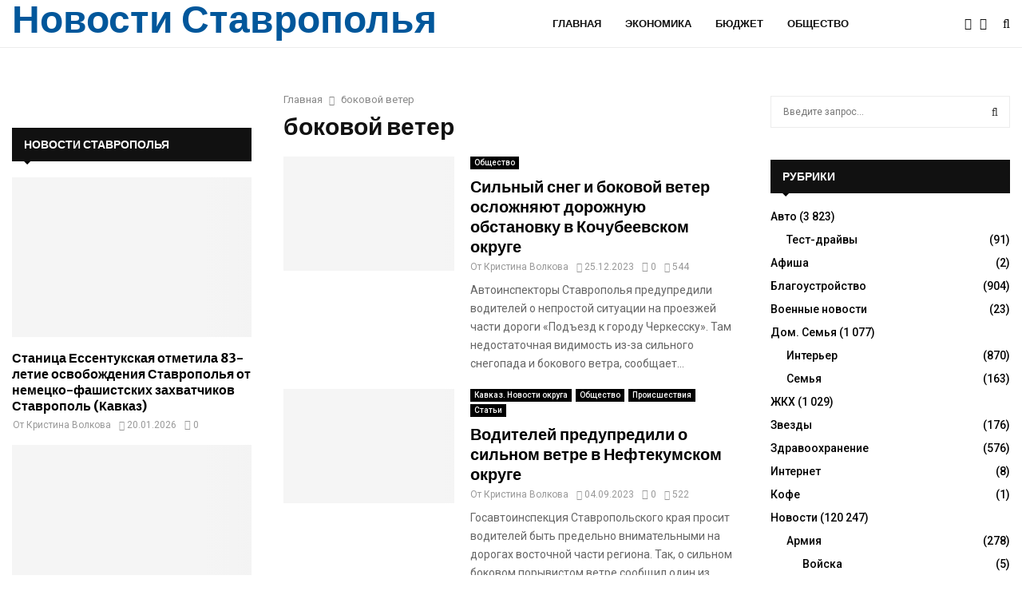

--- FILE ---
content_type: text/html; charset=UTF-8
request_url: https://stv-kray.ru/tag/bokovoj-veter
body_size: 32237
content:
<!DOCTYPE html>
<html lang="ru-RU">
<head>
	<meta charset="UTF-8">
		<meta name="viewport" content="width=device-width, initial-scale=1">
		<link rel="profile" href="http://gmpg.org/xfn/11">
	<meta name='robots' content='index, follow, max-image-preview:large, max-snippet:-1, max-video-preview:-1' />

	<!-- This site is optimized with the Yoast SEO plugin v22.5 - https://yoast.com/wordpress/plugins/seo/ -->
	<title>Новости боковой ветер - Последние новости за сегодня на Новости за сегодня</title>
	<meta name="description" content="Последние новости боковой ветер за сегодня на сайте Новости за сегодня . Читайте самые актуальные новости и события на нашем сайте по теме боковой ветер" />
	<link rel="canonical" href="https://stv-kray.ru/tag/bokovoj-veter" />
	<meta property="og:locale" content="ru_RU" />
	<meta property="og:type" content="article" />
	<meta property="og:title" content="Новости боковой ветер - Последние новости за сегодня на Новости за сегодня" />
	<meta property="og:description" content="Последние новости боковой ветер за сегодня на сайте Новости за сегодня . Читайте самые актуальные новости и события на нашем сайте по теме боковой ветер" />
	<meta property="og:url" content="https://stv-kray.ru/tag/bokovoj-veter" />
	<meta property="og:site_name" content="Новости за сегодня" />
	<meta name="twitter:card" content="summary_large_image" />
	<!-- / Yoast SEO plugin. -->


<link rel='dns-prefetch' href='//platform.instagram.com' />
<link rel='dns-prefetch' href='//assets.pinterest.com' />
<link rel='dns-prefetch' href='//platform.twitter.com' />
<link rel='dns-prefetch' href='//fonts.googleapis.com' />
<style id='wp-img-auto-sizes-contain-inline-css' type='text/css'>
img:is([sizes=auto i],[sizes^="auto," i]){contain-intrinsic-size:3000px 1500px}
/*# sourceURL=wp-img-auto-sizes-contain-inline-css */
</style>
<style id='wp-emoji-styles-inline-css' type='text/css'>

	img.wp-smiley, img.emoji {
		display: inline !important;
		border: none !important;
		box-shadow: none !important;
		height: 1em !important;
		width: 1em !important;
		margin: 0 0.07em !important;
		vertical-align: -0.1em !important;
		background: none !important;
		padding: 0 !important;
	}
/*# sourceURL=wp-emoji-styles-inline-css */
</style>
<style id='wp-block-library-inline-css' type='text/css'>
:root{--wp-block-synced-color:#7a00df;--wp-block-synced-color--rgb:122,0,223;--wp-bound-block-color:var(--wp-block-synced-color);--wp-editor-canvas-background:#ddd;--wp-admin-theme-color:#007cba;--wp-admin-theme-color--rgb:0,124,186;--wp-admin-theme-color-darker-10:#006ba1;--wp-admin-theme-color-darker-10--rgb:0,107,160.5;--wp-admin-theme-color-darker-20:#005a87;--wp-admin-theme-color-darker-20--rgb:0,90,135;--wp-admin-border-width-focus:2px}@media (min-resolution:192dpi){:root{--wp-admin-border-width-focus:1.5px}}.wp-element-button{cursor:pointer}:root .has-very-light-gray-background-color{background-color:#eee}:root .has-very-dark-gray-background-color{background-color:#313131}:root .has-very-light-gray-color{color:#eee}:root .has-very-dark-gray-color{color:#313131}:root .has-vivid-green-cyan-to-vivid-cyan-blue-gradient-background{background:linear-gradient(135deg,#00d084,#0693e3)}:root .has-purple-crush-gradient-background{background:linear-gradient(135deg,#34e2e4,#4721fb 50%,#ab1dfe)}:root .has-hazy-dawn-gradient-background{background:linear-gradient(135deg,#faaca8,#dad0ec)}:root .has-subdued-olive-gradient-background{background:linear-gradient(135deg,#fafae1,#67a671)}:root .has-atomic-cream-gradient-background{background:linear-gradient(135deg,#fdd79a,#004a59)}:root .has-nightshade-gradient-background{background:linear-gradient(135deg,#330968,#31cdcf)}:root .has-midnight-gradient-background{background:linear-gradient(135deg,#020381,#2874fc)}:root{--wp--preset--font-size--normal:16px;--wp--preset--font-size--huge:42px}.has-regular-font-size{font-size:1em}.has-larger-font-size{font-size:2.625em}.has-normal-font-size{font-size:var(--wp--preset--font-size--normal)}.has-huge-font-size{font-size:var(--wp--preset--font-size--huge)}.has-text-align-center{text-align:center}.has-text-align-left{text-align:left}.has-text-align-right{text-align:right}.has-fit-text{white-space:nowrap!important}#end-resizable-editor-section{display:none}.aligncenter{clear:both}.items-justified-left{justify-content:flex-start}.items-justified-center{justify-content:center}.items-justified-right{justify-content:flex-end}.items-justified-space-between{justify-content:space-between}.screen-reader-text{border:0;clip-path:inset(50%);height:1px;margin:-1px;overflow:hidden;padding:0;position:absolute;width:1px;word-wrap:normal!important}.screen-reader-text:focus{background-color:#ddd;clip-path:none;color:#444;display:block;font-size:1em;height:auto;left:5px;line-height:normal;padding:15px 23px 14px;text-decoration:none;top:5px;width:auto;z-index:100000}html :where(.has-border-color){border-style:solid}html :where([style*=border-top-color]){border-top-style:solid}html :where([style*=border-right-color]){border-right-style:solid}html :where([style*=border-bottom-color]){border-bottom-style:solid}html :where([style*=border-left-color]){border-left-style:solid}html :where([style*=border-width]){border-style:solid}html :where([style*=border-top-width]){border-top-style:solid}html :where([style*=border-right-width]){border-right-style:solid}html :where([style*=border-bottom-width]){border-bottom-style:solid}html :where([style*=border-left-width]){border-left-style:solid}html :where(img[class*=wp-image-]){height:auto;max-width:100%}:where(figure){margin:0 0 1em}html :where(.is-position-sticky){--wp-admin--admin-bar--position-offset:var(--wp-admin--admin-bar--height,0px)}@media screen and (max-width:600px){html :where(.is-position-sticky){--wp-admin--admin-bar--position-offset:0px}}

/*# sourceURL=wp-block-library-inline-css */
</style><style id='global-styles-inline-css' type='text/css'>
:root{--wp--preset--aspect-ratio--square: 1;--wp--preset--aspect-ratio--4-3: 4/3;--wp--preset--aspect-ratio--3-4: 3/4;--wp--preset--aspect-ratio--3-2: 3/2;--wp--preset--aspect-ratio--2-3: 2/3;--wp--preset--aspect-ratio--16-9: 16/9;--wp--preset--aspect-ratio--9-16: 9/16;--wp--preset--color--black: #000000;--wp--preset--color--cyan-bluish-gray: #abb8c3;--wp--preset--color--white: #ffffff;--wp--preset--color--pale-pink: #f78da7;--wp--preset--color--vivid-red: #cf2e2e;--wp--preset--color--luminous-vivid-orange: #ff6900;--wp--preset--color--luminous-vivid-amber: #fcb900;--wp--preset--color--light-green-cyan: #7bdcb5;--wp--preset--color--vivid-green-cyan: #00d084;--wp--preset--color--pale-cyan-blue: #8ed1fc;--wp--preset--color--vivid-cyan-blue: #0693e3;--wp--preset--color--vivid-purple: #9b51e0;--wp--preset--gradient--vivid-cyan-blue-to-vivid-purple: linear-gradient(135deg,rgb(6,147,227) 0%,rgb(155,81,224) 100%);--wp--preset--gradient--light-green-cyan-to-vivid-green-cyan: linear-gradient(135deg,rgb(122,220,180) 0%,rgb(0,208,130) 100%);--wp--preset--gradient--luminous-vivid-amber-to-luminous-vivid-orange: linear-gradient(135deg,rgb(252,185,0) 0%,rgb(255,105,0) 100%);--wp--preset--gradient--luminous-vivid-orange-to-vivid-red: linear-gradient(135deg,rgb(255,105,0) 0%,rgb(207,46,46) 100%);--wp--preset--gradient--very-light-gray-to-cyan-bluish-gray: linear-gradient(135deg,rgb(238,238,238) 0%,rgb(169,184,195) 100%);--wp--preset--gradient--cool-to-warm-spectrum: linear-gradient(135deg,rgb(74,234,220) 0%,rgb(151,120,209) 20%,rgb(207,42,186) 40%,rgb(238,44,130) 60%,rgb(251,105,98) 80%,rgb(254,248,76) 100%);--wp--preset--gradient--blush-light-purple: linear-gradient(135deg,rgb(255,206,236) 0%,rgb(152,150,240) 100%);--wp--preset--gradient--blush-bordeaux: linear-gradient(135deg,rgb(254,205,165) 0%,rgb(254,45,45) 50%,rgb(107,0,62) 100%);--wp--preset--gradient--luminous-dusk: linear-gradient(135deg,rgb(255,203,112) 0%,rgb(199,81,192) 50%,rgb(65,88,208) 100%);--wp--preset--gradient--pale-ocean: linear-gradient(135deg,rgb(255,245,203) 0%,rgb(182,227,212) 50%,rgb(51,167,181) 100%);--wp--preset--gradient--electric-grass: linear-gradient(135deg,rgb(202,248,128) 0%,rgb(113,206,126) 100%);--wp--preset--gradient--midnight: linear-gradient(135deg,rgb(2,3,129) 0%,rgb(40,116,252) 100%);--wp--preset--font-size--small: 14px;--wp--preset--font-size--medium: 20px;--wp--preset--font-size--large: 32px;--wp--preset--font-size--x-large: 42px;--wp--preset--font-size--normal: 16px;--wp--preset--font-size--huge: 42px;--wp--preset--spacing--20: 0.44rem;--wp--preset--spacing--30: 0.67rem;--wp--preset--spacing--40: 1rem;--wp--preset--spacing--50: 1.5rem;--wp--preset--spacing--60: 2.25rem;--wp--preset--spacing--70: 3.38rem;--wp--preset--spacing--80: 5.06rem;--wp--preset--shadow--natural: 6px 6px 9px rgba(0, 0, 0, 0.2);--wp--preset--shadow--deep: 12px 12px 50px rgba(0, 0, 0, 0.4);--wp--preset--shadow--sharp: 6px 6px 0px rgba(0, 0, 0, 0.2);--wp--preset--shadow--outlined: 6px 6px 0px -3px rgb(255, 255, 255), 6px 6px rgb(0, 0, 0);--wp--preset--shadow--crisp: 6px 6px 0px rgb(0, 0, 0);}:where(.is-layout-flex){gap: 0.5em;}:where(.is-layout-grid){gap: 0.5em;}body .is-layout-flex{display: flex;}.is-layout-flex{flex-wrap: wrap;align-items: center;}.is-layout-flex > :is(*, div){margin: 0;}body .is-layout-grid{display: grid;}.is-layout-grid > :is(*, div){margin: 0;}:where(.wp-block-columns.is-layout-flex){gap: 2em;}:where(.wp-block-columns.is-layout-grid){gap: 2em;}:where(.wp-block-post-template.is-layout-flex){gap: 1.25em;}:where(.wp-block-post-template.is-layout-grid){gap: 1.25em;}.has-black-color{color: var(--wp--preset--color--black) !important;}.has-cyan-bluish-gray-color{color: var(--wp--preset--color--cyan-bluish-gray) !important;}.has-white-color{color: var(--wp--preset--color--white) !important;}.has-pale-pink-color{color: var(--wp--preset--color--pale-pink) !important;}.has-vivid-red-color{color: var(--wp--preset--color--vivid-red) !important;}.has-luminous-vivid-orange-color{color: var(--wp--preset--color--luminous-vivid-orange) !important;}.has-luminous-vivid-amber-color{color: var(--wp--preset--color--luminous-vivid-amber) !important;}.has-light-green-cyan-color{color: var(--wp--preset--color--light-green-cyan) !important;}.has-vivid-green-cyan-color{color: var(--wp--preset--color--vivid-green-cyan) !important;}.has-pale-cyan-blue-color{color: var(--wp--preset--color--pale-cyan-blue) !important;}.has-vivid-cyan-blue-color{color: var(--wp--preset--color--vivid-cyan-blue) !important;}.has-vivid-purple-color{color: var(--wp--preset--color--vivid-purple) !important;}.has-black-background-color{background-color: var(--wp--preset--color--black) !important;}.has-cyan-bluish-gray-background-color{background-color: var(--wp--preset--color--cyan-bluish-gray) !important;}.has-white-background-color{background-color: var(--wp--preset--color--white) !important;}.has-pale-pink-background-color{background-color: var(--wp--preset--color--pale-pink) !important;}.has-vivid-red-background-color{background-color: var(--wp--preset--color--vivid-red) !important;}.has-luminous-vivid-orange-background-color{background-color: var(--wp--preset--color--luminous-vivid-orange) !important;}.has-luminous-vivid-amber-background-color{background-color: var(--wp--preset--color--luminous-vivid-amber) !important;}.has-light-green-cyan-background-color{background-color: var(--wp--preset--color--light-green-cyan) !important;}.has-vivid-green-cyan-background-color{background-color: var(--wp--preset--color--vivid-green-cyan) !important;}.has-pale-cyan-blue-background-color{background-color: var(--wp--preset--color--pale-cyan-blue) !important;}.has-vivid-cyan-blue-background-color{background-color: var(--wp--preset--color--vivid-cyan-blue) !important;}.has-vivid-purple-background-color{background-color: var(--wp--preset--color--vivid-purple) !important;}.has-black-border-color{border-color: var(--wp--preset--color--black) !important;}.has-cyan-bluish-gray-border-color{border-color: var(--wp--preset--color--cyan-bluish-gray) !important;}.has-white-border-color{border-color: var(--wp--preset--color--white) !important;}.has-pale-pink-border-color{border-color: var(--wp--preset--color--pale-pink) !important;}.has-vivid-red-border-color{border-color: var(--wp--preset--color--vivid-red) !important;}.has-luminous-vivid-orange-border-color{border-color: var(--wp--preset--color--luminous-vivid-orange) !important;}.has-luminous-vivid-amber-border-color{border-color: var(--wp--preset--color--luminous-vivid-amber) !important;}.has-light-green-cyan-border-color{border-color: var(--wp--preset--color--light-green-cyan) !important;}.has-vivid-green-cyan-border-color{border-color: var(--wp--preset--color--vivid-green-cyan) !important;}.has-pale-cyan-blue-border-color{border-color: var(--wp--preset--color--pale-cyan-blue) !important;}.has-vivid-cyan-blue-border-color{border-color: var(--wp--preset--color--vivid-cyan-blue) !important;}.has-vivid-purple-border-color{border-color: var(--wp--preset--color--vivid-purple) !important;}.has-vivid-cyan-blue-to-vivid-purple-gradient-background{background: var(--wp--preset--gradient--vivid-cyan-blue-to-vivid-purple) !important;}.has-light-green-cyan-to-vivid-green-cyan-gradient-background{background: var(--wp--preset--gradient--light-green-cyan-to-vivid-green-cyan) !important;}.has-luminous-vivid-amber-to-luminous-vivid-orange-gradient-background{background: var(--wp--preset--gradient--luminous-vivid-amber-to-luminous-vivid-orange) !important;}.has-luminous-vivid-orange-to-vivid-red-gradient-background{background: var(--wp--preset--gradient--luminous-vivid-orange-to-vivid-red) !important;}.has-very-light-gray-to-cyan-bluish-gray-gradient-background{background: var(--wp--preset--gradient--very-light-gray-to-cyan-bluish-gray) !important;}.has-cool-to-warm-spectrum-gradient-background{background: var(--wp--preset--gradient--cool-to-warm-spectrum) !important;}.has-blush-light-purple-gradient-background{background: var(--wp--preset--gradient--blush-light-purple) !important;}.has-blush-bordeaux-gradient-background{background: var(--wp--preset--gradient--blush-bordeaux) !important;}.has-luminous-dusk-gradient-background{background: var(--wp--preset--gradient--luminous-dusk) !important;}.has-pale-ocean-gradient-background{background: var(--wp--preset--gradient--pale-ocean) !important;}.has-electric-grass-gradient-background{background: var(--wp--preset--gradient--electric-grass) !important;}.has-midnight-gradient-background{background: var(--wp--preset--gradient--midnight) !important;}.has-small-font-size{font-size: var(--wp--preset--font-size--small) !important;}.has-medium-font-size{font-size: var(--wp--preset--font-size--medium) !important;}.has-large-font-size{font-size: var(--wp--preset--font-size--large) !important;}.has-x-large-font-size{font-size: var(--wp--preset--font-size--x-large) !important;}
/*# sourceURL=global-styles-inline-css */
</style>

<style id='classic-theme-styles-inline-css' type='text/css'>
/*! This file is auto-generated */
.wp-block-button__link{color:#fff;background-color:#32373c;border-radius:9999px;box-shadow:none;text-decoration:none;padding:calc(.667em + 2px) calc(1.333em + 2px);font-size:1.125em}.wp-block-file__button{background:#32373c;color:#fff;text-decoration:none}
/*# sourceURL=/wp-includes/css/classic-themes.min.css */
</style>
<link rel='stylesheet' id='contact-form-7-css' href='https://stv-kray.ru/wp-content/plugins/contact-form-7/includes/css/styles.css?ver=5.8.4' type='text/css' media='all' />
<link rel='stylesheet' id='pencisc-css' href='https://stv-kray.ru/wp-content/plugins/penci-framework/assets/css/single-shortcode.css?ver=6.9' type='text/css' media='all' />
<link rel='stylesheet' id='penci-oswald-css' href='//fonts.googleapis.com/css?family=Oswald%3A400&#038;ver=6.9' type='text/css' media='all' />
<link rel='stylesheet' id='math-captcha-frontend-css' href='https://stv-kray.ru/wp-content/plugins/wp-advanced-math-captcha/css/frontend.css?ver=6.9' type='text/css' media='all' />
<link rel='stylesheet' id='abc-pagination-style-css' href='https://stv-kray.ru/wp-content/plugins/abc-pagination/assets/public/css/style.min.css?ver=1.3.2' type='text/css' media='all' />
<link rel='stylesheet' id='parent-style-css' href='https://stv-kray.ru/wp-content/themes/pennews/style.css?ver=6.9' type='text/css' media='all' />
<link rel='stylesheet' id='penci-style-child-css' href='https://stv-kray.ru/wp-content/themes/pennews-child/style.css?ver=1.0.0' type='text/css' media='all' />
<link rel='stylesheet' id='penci-font-awesome-css' href='https://stv-kray.ru/wp-content/themes/pennews/css/font-awesome.min.css?ver=4.5.2' type='text/css' media='all' />
<link rel='stylesheet' id='penci-fonts-css' href='//fonts.googleapis.com/css?family=Roboto%3A300%2C300italic%2C400%2C400italic%2C500%2C500italic%2C700%2C700italic%2C800%2C800italic%7CMukta+Vaani%3A300%2C300italic%2C400%2C400italic%2C500%2C500italic%2C700%2C700italic%2C800%2C800italic%7COswald%3A300%2C300italic%2C400%2C400italic%2C500%2C500italic%2C700%2C700italic%2C800%2C800italic%7CTeko%3A300%2C300italic%2C400%2C400italic%2C500%2C500italic%2C700%2C700italic%2C800%2C800italic%7CBiryani%3A300%2C300italic%2C400%2C400italic%2C500%2C500italic%2C700%2C700italic%2C800%2C800italic%7CMerriweather+Sans%3A300%2C300italic%2C400%2C400italic%2C500%2C500italic%2C700%2C700italic%2C800%2C800italic%3A300%2C300italic%2C400%2C400italic%2C500%2C500italic%2C700%2C700italic%2C800%2C800italic%26subset%3Dcyrillic%2Ccyrillic-ext%2Cgreek%2Cgreek-ext%2Clatin-ext' type='text/css' media='all' />
<link rel='stylesheet' id='penci-portfolio-css' href='https://stv-kray.ru/wp-content/themes/pennews/css/portfolio.css?ver=6.6.1' type='text/css' media='all' />
<link rel='stylesheet' id='penci-recipe-css' href='https://stv-kray.ru/wp-content/themes/pennews/css/recipe.css?ver=6.6.1' type='text/css' media='all' />
<link rel='stylesheet' id='penci-review-css' href='https://stv-kray.ru/wp-content/themes/pennews/css/review.css?ver=6.6.1' type='text/css' media='all' />
<link rel='stylesheet' id='penci-style-css' href='https://stv-kray.ru/wp-content/themes/pennews-child/style.css?ver=6.6.1' type='text/css' media='all' />
<style id='penci-style-inline-css' type='text/css'>
.penci-block-vc.style-title-13:not(.footer-widget).style-title-center .penci-block-heading {border-right: 10px solid transparent; border-left: 10px solid transparent; }.site-branding h1, .site-branding h2 {margin: 0;}.penci-schema-markup { display: none !important; }.penci-entry-media .twitter-video { max-width: none !important; margin: 0 !important; }.penci-entry-media .fb-video { margin-bottom: 0; }.penci-entry-media .post-format-meta > iframe { vertical-align: top; }.penci-single-style-6 .penci-entry-media-top.penci-video-format-dailymotion:after, .penci-single-style-6 .penci-entry-media-top.penci-video-format-facebook:after, .penci-single-style-6 .penci-entry-media-top.penci-video-format-vimeo:after, .penci-single-style-6 .penci-entry-media-top.penci-video-format-twitter:after, .penci-single-style-7 .penci-entry-media-top.penci-video-format-dailymotion:after, .penci-single-style-7 .penci-entry-media-top.penci-video-format-facebook:after, .penci-single-style-7 .penci-entry-media-top.penci-video-format-vimeo:after, .penci-single-style-7 .penci-entry-media-top.penci-video-format-twitter:after { content: none; } .penci-single-style-5 .penci-entry-media.penci-video-format-dailymotion:after, .penci-single-style-5 .penci-entry-media.penci-video-format-facebook:after, .penci-single-style-5 .penci-entry-media.penci-video-format-vimeo:after, .penci-single-style-5 .penci-entry-media.penci-video-format-twitter:after { content: none; }@media screen and (max-width: 960px) { .penci-insta-thumb ul.thumbnails.penci_col_5 li, .penci-insta-thumb ul.thumbnails.penci_col_6 li { width: 33.33% !important; } .penci-insta-thumb ul.thumbnails.penci_col_7 li, .penci-insta-thumb ul.thumbnails.penci_col_8 li, .penci-insta-thumb ul.thumbnails.penci_col_9 li, .penci-insta-thumb ul.thumbnails.penci_col_10 li { width: 25% !important; } }.site-header.header--s12 .penci-menu-toggle-wapper,.site-header.header--s12 .header__social-search { flex: 1; }.site-header.header--s5 .site-branding {  padding-right: 0;margin-right: 40px; }.penci-block_37 .penci_post-meta { padding-top: 8px; }.penci-block_37 .penci-post-excerpt + .penci_post-meta { padding-top: 0; }.penci-hide-text-votes { display: none; }.penci-usewr-review {  border-top: 1px solid #ececec; }.penci-review-score {top: 5px; position: relative; }.penci-social-counter.penci-social-counter--style-3 .penci-social__empty a, .penci-social-counter.penci-social-counter--style-4 .penci-social__empty a, .penci-social-counter.penci-social-counter--style-5 .penci-social__empty a, .penci-social-counter.penci-social-counter--style-6 .penci-social__empty a { display: flex; justify-content: center; align-items: center; }.penci-block-error { padding: 0 20px 20px; }@media screen and (min-width: 1240px){ .penci_dis_padding_bw .penci-content-main.penci-col-4:nth-child(3n+2) { padding-right: 15px; padding-left: 15px; }}.bos_searchbox_widget_class.penci-vc-column-1 #flexi_searchbox #b_searchboxInc .b_submitButton_wrapper{ padding-top: 10px; padding-bottom: 10px; }.mfp-image-holder .mfp-close, .mfp-iframe-holder .mfp-close { background: transparent; border-color: transparent; }h1, h2, h3, h4, h5, h6,.error404 .page-title,
		.error404 .penci-block-vc .penci-block__title, .footer__bottom.style-2 .block-title {font-family: 'Merriweather Sans', sans-serif}h1, h2, h3, h4, h5, h6,.error404 .page-title,
		 .error404 .penci-block-vc .penci-block__title, .product_list_widget .product-title, .footer__bottom.style-2 .block-title {font-weight: 700}.site-content, .page-template-full-width.penci-block-pagination .site-content{ margin-bottom:20px; }.penci-topbar a:hover , .penci-topbar ul li a:hover{ color:#01579b !important; }.topbar__social-media a:hover{ color:#01579b ; }.penci-topbar ul.menu li ul.sub-menu li a:hover{ color:#01579b ; }.penci-topbar .topbar__trending .headline-title{ background-color:#01579b ; }.site-description{ font-family: 'Biryani', sans-serif; }.main-navigation a,.mobile-sidebar .primary-menu-mobile li a, .penci-menu-hbg .primary-menu-mobile li a{ font-family: 'Merriweather Sans', sans-serif; }.main-navigation > ul:not(.children) > li > a{ font-size: 13px; }#site-navigation .penci-megamenu .penci-mega-child-categories a{ font-size: 13px; }#site-navigation .penci-megamenu .penci-mega-date{ font-size: 12px; }.penci-archive .penci-archive__content .penci-post-item .entry-title{ font-size:20px; }.penci-block-vc-pag  .penci-archive__list_posts .penci-post-item .entry-title{ font-size:20px; }.penci-portfolio-wrap{ margin-left: 0px; margin-right: 0px; }.penci-portfolio-wrap .portfolio-item{ padding-left: 0px; padding-right: 0px; margin-bottom:0px; }.penci-menu-hbg-widgets .menu-hbg-title { font-family:'Merriweather Sans', sans-serif }
		.woocommerce div.product .related > h2,.woocommerce div.product .upsells > h2,
		.post-title-box .post-box-title,.site-content #respond h3,.site-content .widget-title,
		.site-content .widgettitle,
		body.page-template-full-width.page-paged-2 .site-content .widget.penci-block-vc .penci-block__title,
		body:not( .page-template-full-width ) .site-content .widget.penci-block-vc .penci-block__title{ font-size:14px !important;font-weight:700 !important;font-family:'Merriweather Sans', sans-serif !important; }#footer__sidebars.footer__sidebars{padding-bottom: 40px;}.site-footer .penci-block-vc .penci-block__title{ font-size:14px;font-weight:700;font-family:'Biryani', sans-serif; }.site-footer .penci-footer-text-wrap { font-size:14px;}.penci-popup-login-register .penci-login-container a:hover{ color:#01579b ; }.penci-popup-login-register .penci-login-container .penci-login input[type="submit"]{ background-color:#01579b ; }body{ background-color: #fff; }.penci_dis_padding_bw .penci-block-vc.style-title-11:not(.footer-widget) .penci-block__title a,
		.penci_dis_padding_bw .penci-block-vc.style-title-11:not(.footer-widget) .penci-block__title span, 
		.penci_dis_padding_bw .penci-block-vc.style-title-11:not(.footer-widget) .penci-subcat-filter, 
		.penci_dis_padding_bw .penci-block-vc.style-title-11:not(.footer-widget) .penci-slider-nav{ background-color:#ffffff; }.buy-button{ background-color:#01579b !important; }.penci-menuhbg-toggle:hover .lines-button:after,.penci-menuhbg-toggle:hover .penci-lines:before,.penci-menuhbg-toggle:hover .penci-lines:after.penci-login-container a,.penci_list_shortcode li:before,.footer__sidebars .penci-block-vc .penci__post-title a:hover,.penci-viewall-results a:hover,.post-entry .penci-portfolio-filter ul li.active a, .penci-portfolio-filter ul li.active a,.penci-ajax-search-results-wrapper .penci__post-title a:hover{ color: #01579b; }.penci-tweets-widget-content .icon-tweets,.penci-tweets-widget-content .tweet-intents a,.penci-tweets-widget-content .tweet-intents span:after,.woocommerce .star-rating span,.woocommerce .comment-form p.stars a:hover,.woocommerce div.product .woocommerce-tabs ul.tabs li a:hover,.penci-subcat-list .flexMenu-viewMore:hover a, .penci-subcat-list .flexMenu-viewMore:focus a,.penci-subcat-list .flexMenu-viewMore .flexMenu-popup .penci-subcat-item a:hover,.penci-owl-carousel-style .owl-dot.active span, .penci-owl-carousel-style .owl-dot:hover span,.penci-owl-carousel-slider .owl-dot.active span,.penci-owl-carousel-slider .owl-dot:hover span{ color: #01579b; }.penci-owl-carousel-slider .owl-dot.active span,.penci-owl-carousel-slider .owl-dot:hover span{ background-color: #01579b; }blockquote, q,.penci-post-pagination a:hover,a:hover,.penci-entry-meta a:hover,.penci-portfolio-below_img .inner-item-portfolio .portfolio-desc a:hover h3,.main-navigation.penci_disable_padding_menu > ul:not(.children) > li:hover > a,.main-navigation.penci_disable_padding_menu > ul:not(.children) > li:active > a,.main-navigation.penci_disable_padding_menu > ul:not(.children) > li.current-menu-item > a,.main-navigation.penci_disable_padding_menu > ul:not(.children) > li.current-menu-ancestor > a,.main-navigation.penci_disable_padding_menu > ul:not(.children) > li.current-category-ancestor > a,.site-header.header--s11 .main-navigation.penci_enable_line_menu .menu > li:hover > a,.site-header.header--s11 .main-navigation.penci_enable_line_menu .menu > li:active > a,.site-header.header--s11 .main-navigation.penci_enable_line_menu .menu > li.current-menu-item > a,.main-navigation.penci_disable_padding_menu ul.menu > li > a:hover,.main-navigation ul li:hover > a,.main-navigation ul li:active > a,.main-navigation li.current-menu-item > a,#site-navigation .penci-megamenu .penci-mega-child-categories a.cat-active,#site-navigation .penci-megamenu .penci-content-megamenu .penci-mega-latest-posts .penci-mega-post a:not(.mega-cat-name):hover,.penci-post-pagination h5 a:hover{ color: #01579b; }.main-navigation.penci_disable_padding_menu > ul:not(.children) > li.highlight-button > a{ color: #01579b;border-color: #01579b; }.main-navigation.penci_disable_padding_menu > ul:not(.children) > li.highlight-button:hover > a,.main-navigation.penci_disable_padding_menu > ul:not(.children) > li.highlight-button:active > a,.main-navigation.penci_disable_padding_menu > ul:not(.children) > li.highlight-button.current-category-ancestor > a,.main-navigation.penci_disable_padding_menu > ul:not(.children) > li.highlight-button.current-category-ancestor > a,.main-navigation.penci_disable_padding_menu > ul:not(.children) > li.highlight-button.current-menu-ancestor > a,.main-navigation.penci_disable_padding_menu > ul:not(.children) > li.highlight-button.current-menu-item > a{ border-color: #01579b; }.penci-menu-hbg .primary-menu-mobile li a:hover,.penci-menu-hbg .primary-menu-mobile li.toggled-on > a,.penci-menu-hbg .primary-menu-mobile li.toggled-on > .dropdown-toggle,.penci-menu-hbg .primary-menu-mobile li.current-menu-item > a,.penci-menu-hbg .primary-menu-mobile li.current-menu-item > .dropdown-toggle,.mobile-sidebar .primary-menu-mobile li a:hover,.mobile-sidebar .primary-menu-mobile li.toggled-on-first > a,.mobile-sidebar .primary-menu-mobile li.toggled-on > a,.mobile-sidebar .primary-menu-mobile li.toggled-on > .dropdown-toggle,.mobile-sidebar .primary-menu-mobile li.current-menu-item > a,.mobile-sidebar .primary-menu-mobile li.current-menu-item > .dropdown-toggle,.mobile-sidebar #sidebar-nav-logo a,.mobile-sidebar #sidebar-nav-logo a:hover.mobile-sidebar #sidebar-nav-logo:before,.penci-recipe-heading a.penci-recipe-print,.widget a:hover,.widget.widget_recent_entries li a:hover, .widget.widget_recent_comments li a:hover, .widget.widget_meta li a:hover,.penci-topbar a:hover,.penci-topbar ul li:hover,.penci-topbar ul li a:hover,.penci-topbar ul.menu li ul.sub-menu li a:hover,.site-branding a, .site-branding .site-title{ color: #01579b; }.penci-viewall-results a:hover,.penci-ajax-search-results-wrapper .penci__post-title a:hover,.header__search_dis_bg .search-click:hover,.header__social-media a:hover,.penci-login-container .link-bottom a,.error404 .page-content a,.penci-no-results .search-form .search-submit:hover,.error404 .page-content .search-form .search-submit:hover,.penci_breadcrumbs a:hover, .penci_breadcrumbs a:hover span,.penci-archive .entry-meta a:hover,.penci-caption-above-img .wp-caption a:hover,.penci-author-content .author-social:hover,.entry-content a,.comment-content a,.penci-page-style-5 .penci-active-thumb .penci-entry-meta a:hover,.penci-single-style-5 .penci-active-thumb .penci-entry-meta a:hover{ color: #01579b; }blockquote:not(.wp-block-quote).style-2:before{ background-color: transparent; }blockquote.style-2:before,blockquote:not(.wp-block-quote),blockquote.style-2 cite, blockquote.style-2 .author,blockquote.style-3 cite, blockquote.style-3 .author,.woocommerce ul.products li.product .price,.woocommerce ul.products li.product .price ins,.woocommerce div.product p.price ins,.woocommerce div.product span.price ins, .woocommerce div.product p.price, .woocommerce div.product span.price,.woocommerce div.product .entry-summary div[itemprop="description"] blockquote:before, .woocommerce div.product .woocommerce-tabs #tab-description blockquote:before,.woocommerce-product-details__short-description blockquote:before,.woocommerce div.product .entry-summary div[itemprop="description"] blockquote cite, .woocommerce div.product .entry-summary div[itemprop="description"] blockquote .author,.woocommerce div.product .woocommerce-tabs #tab-description blockquote cite, .woocommerce div.product .woocommerce-tabs #tab-description blockquote .author,.woocommerce div.product .product_meta > span a:hover,.woocommerce div.product .woocommerce-tabs ul.tabs li.active{ color: #01579b; }.woocommerce #respond input#submit.alt.disabled:hover,.woocommerce #respond input#submit.alt:disabled:hover,.woocommerce #respond input#submit.alt:disabled[disabled]:hover,.woocommerce a.button.alt.disabled,.woocommerce a.button.alt.disabled:hover,.woocommerce a.button.alt:disabled,.woocommerce a.button.alt:disabled:hover,.woocommerce a.button.alt:disabled[disabled],.woocommerce a.button.alt:disabled[disabled]:hover,.woocommerce button.button.alt.disabled,.woocommerce button.button.alt.disabled:hover,.woocommerce button.button.alt:disabled,.woocommerce button.button.alt:disabled:hover,.woocommerce button.button.alt:disabled[disabled],.woocommerce button.button.alt:disabled[disabled]:hover,.woocommerce input.button.alt.disabled,.woocommerce input.button.alt.disabled:hover,.woocommerce input.button.alt:disabled,.woocommerce input.button.alt:disabled:hover,.woocommerce input.button.alt:disabled[disabled],.woocommerce input.button.alt:disabled[disabled]:hover{ background-color: #01579b; }.woocommerce ul.cart_list li .amount, .woocommerce ul.product_list_widget li .amount,.woocommerce table.shop_table td.product-name a:hover,.woocommerce-cart .cart-collaterals .cart_totals table td .amount,.woocommerce .woocommerce-info:before,.woocommerce form.checkout table.shop_table .order-total .amount,.post-entry .penci-portfolio-filter ul li a:hover,.post-entry .penci-portfolio-filter ul li.active a,.penci-portfolio-filter ul li a:hover,.penci-portfolio-filter ul li.active a,#bbpress-forums li.bbp-body ul.forum li.bbp-forum-info a:hover,#bbpress-forums li.bbp-body ul.topic li.bbp-topic-title a:hover,#bbpress-forums li.bbp-body ul.forum li.bbp-forum-info .bbp-forum-content a,#bbpress-forums li.bbp-body ul.topic p.bbp-topic-meta a,#bbpress-forums .bbp-breadcrumb a:hover, #bbpress-forums .bbp-breadcrumb .bbp-breadcrumb-current:hover,#bbpress-forums .bbp-forum-freshness a:hover,#bbpress-forums .bbp-topic-freshness a:hover{ color: #01579b; }.footer__bottom a,.footer__logo a, .footer__logo a:hover,.site-info a,.site-info a:hover,.sub-footer-menu li a:hover,.footer__sidebars a:hover,.penci-block-vc .social-buttons a:hover,.penci-inline-related-posts .penci_post-meta a:hover,.penci__general-meta .penci_post-meta a:hover,.penci-block_video.style-1 .penci_post-meta a:hover,.penci-block_video.style-7 .penci_post-meta a:hover,.penci-block-vc .penci-block__title a:hover,.penci-block-vc.style-title-2 .penci-block__title a:hover,.penci-block-vc.style-title-2:not(.footer-widget) .penci-block__title a:hover,.penci-block-vc.style-title-4 .penci-block__title a:hover,.penci-block-vc.style-title-4:not(.footer-widget) .penci-block__title a:hover,.penci-block-vc .penci-subcat-filter .penci-subcat-item a.active, .penci-block-vc .penci-subcat-filter .penci-subcat-item a:hover ,.penci-block_1 .penci_post-meta a:hover,.penci-inline-related-posts.penci-irp-type-grid .penci__post-title:hover{ color: #01579b; }.penci-block_10 .penci-posted-on a,.penci-block_10 .penci-block__title a:hover,.penci-block_10 .penci__post-title a:hover,.penci-block_26 .block26_first_item .penci__post-title:hover,.penci-block_30 .penci_post-meta a:hover,.penci-block_33 .block33_big_item .penci_post-meta a:hover,.penci-block_36 .penci-chart-text,.penci-block_video.style-1 .block_video_first_item.penci-title-ab-img .penci_post_content a:hover,.penci-block_video.style-1 .block_video_first_item.penci-title-ab-img .penci_post-meta a:hover,.penci-block_video.style-6 .penci__post-title:hover,.penci-block_video.style-7 .penci__post-title:hover,.penci-owl-featured-area.style-12 .penci-small_items h3 a:hover,.penci-owl-featured-area.style-12 .penci-small_items .penci-slider__meta a:hover ,.penci-owl-featured-area.style-12 .penci-small_items .owl-item.current h3 a,.penci-owl-featured-area.style-13 .penci-small_items h3 a:hover,.penci-owl-featured-area.style-13 .penci-small_items .penci-slider__meta a:hover,.penci-owl-featured-area.style-13 .penci-small_items .owl-item.current h3 a,.penci-owl-featured-area.style-14 .penci-small_items h3 a:hover,.penci-owl-featured-area.style-14 .penci-small_items .penci-slider__meta a:hover ,.penci-owl-featured-area.style-14 .penci-small_items .owl-item.current h3 a,.penci-owl-featured-area.style-17 h3 a:hover,.penci-owl-featured-area.style-17 .penci-slider__meta a:hover,.penci-fslider28-wrapper.penci-block-vc .penci-slider-nav a:hover,.penci-videos-playlist .penci-video-nav .penci-video-playlist-item .penci-video-play-icon,.penci-videos-playlist .penci-video-nav .penci-video-playlist-item.is-playing { color: #01579b; }.penci-block_video.style-7 .penci_post-meta a:hover,.penci-ajax-more.disable_bg_load_more .penci-ajax-more-button:hover, .penci-ajax-more.disable_bg_load_more .penci-block-ajax-more-button:hover{ color: #01579b; }.site-main #buddypress input[type=submit]:hover,.site-main #buddypress div.generic-button a:hover,.site-main #buddypress .comment-reply-link:hover,.site-main #buddypress a.button:hover,.site-main #buddypress a.button:focus,.site-main #buddypress ul.button-nav li a:hover,.site-main #buddypress ul.button-nav li.current a,.site-main #buddypress .dir-search input[type=submit]:hover, .site-main #buddypress .groups-members-search input[type=submit]:hover,.site-main #buddypress div.item-list-tabs ul li.selected a,.site-main #buddypress div.item-list-tabs ul li.current a,.site-main #buddypress div.item-list-tabs ul li a:hover{ border-color: #01579b;background-color: #01579b; }.site-main #buddypress table.notifications thead tr, .site-main #buddypress table.notifications-settings thead tr,.site-main #buddypress table.profile-settings thead tr, .site-main #buddypress table.profile-fields thead tr,.site-main #buddypress table.profile-settings thead tr, .site-main #buddypress table.profile-fields thead tr,.site-main #buddypress table.wp-profile-fields thead tr, .site-main #buddypress table.messages-notices thead tr,.site-main #buddypress table.forum thead tr{ border-color: #01579b;background-color: #01579b; }.site-main .bbp-pagination-links a:hover, .site-main .bbp-pagination-links span.current,#buddypress div.item-list-tabs:not(#subnav) ul li.selected a, #buddypress div.item-list-tabs:not(#subnav) ul li.current a, #buddypress div.item-list-tabs:not(#subnav) ul li a:hover,#buddypress ul.item-list li div.item-title a, #buddypress ul.item-list li h4 a,div.bbp-template-notice a,#bbpress-forums li.bbp-body ul.topic li.bbp-topic-title a,#bbpress-forums li.bbp-body .bbp-forums-list li,.site-main #buddypress .activity-header a:first-child, #buddypress .comment-meta a:first-child, #buddypress .acomment-meta a:first-child{ color: #01579b !important; }.single-tribe_events .tribe-events-schedule .tribe-events-cost{ color: #01579b; }.tribe-events-list .tribe-events-loop .tribe-event-featured,#tribe-events .tribe-events-button,#tribe-events .tribe-events-button:hover,#tribe_events_filters_wrapper input[type=submit],.tribe-events-button, .tribe-events-button.tribe-active:hover,.tribe-events-button.tribe-inactive,.tribe-events-button:hover,.tribe-events-calendar td.tribe-events-present div[id*=tribe-events-daynum-],.tribe-events-calendar td.tribe-events-present div[id*=tribe-events-daynum-]>a,#tribe-bar-form .tribe-bar-submit input[type=submit]:hover{ background-color: #01579b; }.woocommerce span.onsale,.show-search:after,select option:focus,.woocommerce .widget_shopping_cart p.buttons a:hover, .woocommerce.widget_shopping_cart p.buttons a:hover, .woocommerce .widget_price_filter .price_slider_amount .button:hover, .woocommerce div.product form.cart .button:hover,.woocommerce .widget_price_filter .ui-slider .ui-slider-handle,.penci-block-vc.style-title-2:not(.footer-widget) .penci-block__title a, .penci-block-vc.style-title-2:not(.footer-widget) .penci-block__title span,.penci-block-vc.style-title-3:not(.footer-widget) .penci-block-heading:after,.penci-block-vc.style-title-4:not(.footer-widget) .penci-block__title a, .penci-block-vc.style-title-4:not(.footer-widget) .penci-block__title span,.penci-archive .penci-archive__content .penci-cat-links a:hover,.mCSB_scrollTools .mCSB_dragger .mCSB_dragger_bar,.penci-block-vc .penci-cat-name:hover,#buddypress .activity-list li.load-more, #buddypress .activity-list li.load-newest,#buddypress .activity-list li.load-more:hover, #buddypress .activity-list li.load-newest:hover,.site-main #buddypress button:hover, .site-main #buddypress a.button:hover, .site-main #buddypress input[type=button]:hover, .site-main #buddypress input[type=reset]:hover{ background-color: #01579b; }.penci-block-vc.style-title-grid:not(.footer-widget) .penci-block__title span, .penci-block-vc.style-title-grid:not(.footer-widget) .penci-block__title a,.penci-block-vc .penci_post_thumb:hover .penci-cat-name,.mCSB_scrollTools .mCSB_dragger:active .mCSB_dragger_bar,.mCSB_scrollTools .mCSB_dragger.mCSB_dragger_onDrag .mCSB_dragger_bar,.main-navigation > ul:not(.children) > li:hover > a,.main-navigation > ul:not(.children) > li:active > a,.main-navigation > ul:not(.children) > li.current-menu-item > a,.main-navigation.penci_enable_line_menu > ul:not(.children) > li > a:before,.main-navigation a:hover,#site-navigation .penci-megamenu .penci-mega-thumbnail .mega-cat-name:hover,#site-navigation .penci-megamenu .penci-mega-thumbnail:hover .mega-cat-name,.penci-review-process span,.penci-review-score-total,.topbar__trending .headline-title,.header__search:not(.header__search_dis_bg) .search-click,.cart-icon span.items-number{ background-color: #01579b; }.login__form .login__form__login-submit input:hover,.penci-login-container .penci-login input[type="submit"]:hover,.penci-archive .penci-entry-categories a:hover,.single .penci-cat-links a:hover,.page .penci-cat-links a:hover,.woocommerce #respond input#submit:hover, .woocommerce a.button:hover, .woocommerce button.button:hover, .woocommerce input.button:hover,.woocommerce div.product .entry-summary div[itemprop="description"]:before,.woocommerce div.product .entry-summary div[itemprop="description"] blockquote .author span:after, .woocommerce div.product .woocommerce-tabs #tab-description blockquote .author span:after,.woocommerce-product-details__short-description blockquote .author span:after,.woocommerce #respond input#submit.alt:hover, .woocommerce a.button.alt:hover, .woocommerce button.button.alt:hover, .woocommerce input.button.alt:hover,#scroll-to-top:hover,div.wpforms-container .wpforms-form input[type=submit]:hover,div.wpforms-container .wpforms-form button[type=submit]:hover,div.wpforms-container .wpforms-form .wpforms-page-button:hover,div.wpforms-container .wpforms-form .wpforms-page-button:hover,#respond #submit:hover,.wpcf7 input[type="submit"]:hover,.widget_wysija input[type="submit"]:hover{ background-color: #01579b; }.penci-block_video .penci-close-video:hover,.penci-block_5 .penci_post_thumb:hover .penci-cat-name,.penci-block_25 .penci_post_thumb:hover .penci-cat-name,.penci-block_8 .penci_post_thumb:hover .penci-cat-name,.penci-block_14 .penci_post_thumb:hover .penci-cat-name,.penci-block-vc.style-title-grid .penci-block__title span, .penci-block-vc.style-title-grid .penci-block__title a,.penci-block_7 .penci_post_thumb:hover .penci-order-number,.penci-block_15 .penci-post-order,.penci-news_ticker .penci-news_ticker__title{ background-color: #01579b; }.penci-owl-featured-area .penci-item-mag:hover .penci-slider__cat .penci-cat-name,.penci-owl-featured-area .penci-slider__cat .penci-cat-name:hover,.penci-owl-featured-area.style-12 .penci-small_items .owl-item.current .penci-cat-name,.penci-owl-featured-area.style-13 .penci-big_items .penci-slider__cat .penci-cat-name,.penci-owl-featured-area.style-13 .button-read-more:hover,.penci-owl-featured-area.style-13 .penci-small_items .owl-item.current .penci-cat-name,.penci-owl-featured-area.style-14 .penci-small_items .owl-item.current .penci-cat-name,.penci-owl-featured-area.style-18 .penci-slider__cat .penci-cat-name{ background-color: #01579b; }.show-search .show-search__content:after,.penci-wide-content .penci-owl-featured-area.style-23 .penci-slider__text,.penci-grid_2 .grid2_first_item:hover .penci-cat-name,.penci-grid_2 .penci-post-item:hover .penci-cat-name,.penci-grid_3 .penci-post-item:hover .penci-cat-name,.penci-grid_1 .penci-post-item:hover .penci-cat-name,.penci-videos-playlist .penci-video-nav .penci-playlist-title,.widget-area .penci-videos-playlist .penci-video-nav .penci-video-playlist-item .penci-video-number,.widget-area .penci-videos-playlist .penci-video-nav .penci-video-playlist-item .penci-video-play-icon,.widget-area .penci-videos-playlist .penci-video-nav .penci-video-playlist-item .penci-video-paused-icon,.penci-owl-featured-area.style-17 .penci-slider__text::after,#scroll-to-top:hover{ background-color: #01579b; }.featured-area-custom-slider .penci-owl-carousel-slider .owl-dot span,.main-navigation > ul:not(.children) > li ul.sub-menu,.error404 .not-found,.error404 .penci-block-vc,.woocommerce .woocommerce-error, .woocommerce .woocommerce-info, .woocommerce .woocommerce-message,.penci-owl-featured-area.style-12 .penci-small_items,.penci-owl-featured-area.style-12 .penci-small_items .owl-item.current .penci_post_thumb,.penci-owl-featured-area.style-13 .button-read-more:hover{ border-color: #01579b; }.widget .tagcloud a:hover,.penci-social-buttons .penci-social-item.like.liked,.site-footer .widget .tagcloud a:hover,.penci-recipe-heading a.penci-recipe-print:hover,.penci-custom-slider-container .pencislider-content .pencislider-btn-trans:hover,button:hover,.button:hover, .entry-content a.button:hover,.penci-vc-btn-wapper .penci-vc-btn.penci-vcbtn-trans:hover, input[type="button"]:hover,input[type="reset"]:hover,input[type="submit"]:hover,.penci-ajax-more .penci-ajax-more-button:hover,.penci-ajax-more .penci-portfolio-more-button:hover,.woocommerce nav.woocommerce-pagination ul li a:focus, .woocommerce nav.woocommerce-pagination ul li a:hover,.woocommerce nav.woocommerce-pagination ul li span.current,.penci-block_10 .penci-more-post:hover,.penci-block_15 .penci-more-post:hover,.penci-block_36 .penci-more-post:hover,.penci-block_video.style-7 .penci-owl-carousel-slider .owl-dot.active span,.penci-block_video.style-7 .penci-owl-carousel-slider .owl-dot:hover span ,.penci-block_video.style-7 .penci-owl-carousel-slider .owl-dot:hover span ,.penci-ajax-more .penci-ajax-more-button:hover,.penci-ajax-more .penci-block-ajax-more-button:hover,.penci-ajax-more .penci-ajax-more-button.loading-posts:hover, .penci-ajax-more .penci-block-ajax-more-button.loading-posts:hover,.site-main #buddypress .activity-list li.load-more a:hover, .site-main #buddypress .activity-list li.load-newest a,.penci-owl-carousel-slider.penci-tweets-slider .owl-dots .owl-dot.active span, .penci-owl-carousel-slider.penci-tweets-slider .owl-dots .owl-dot:hover span,.penci-pagination:not(.penci-ajax-more) span.current, .penci-pagination:not(.penci-ajax-more) a:hover{border-color:#01579b;background-color: #01579b;}.penci-owl-featured-area.style-23 .penci-slider-overlay{ 
		background: -moz-linear-gradient(left, transparent 26%, #01579b  65%);
	    background: -webkit-gradient(linear, left top, right top, color-stop(26%, #01579b ), color-stop(65%, transparent));
	    background: -webkit-linear-gradient(left, transparent 26%, #01579b 65%);
	    background: -o-linear-gradient(left, transparent 26%, #01579b 65%);
	    background: -ms-linear-gradient(left, transparent 26%, #01579b 65%);
	    background: linear-gradient(to right, transparent 26%, #01579b 65%);
	    filter: progid:DXImageTransform.Microsoft.gradient(startColorstr='#01579b', endColorstr='#01579b', GradientType=1);
		 }.site-main #buddypress .activity-list li.load-more a, .site-main #buddypress .activity-list li.load-newest a,.header__search:not(.header__search_dis_bg) .search-click:hover,.tagcloud a:hover,.site-footer .widget .tagcloud a:hover{ transition: all 0.3s; opacity: 0.8; }.penci-loading-animation-1 .penci-loading-animation,.penci-loading-animation-1 .penci-loading-animation:before,.penci-loading-animation-1 .penci-loading-animation:after,.penci-loading-animation-5 .penci-loading-animation,.penci-loading-animation-6 .penci-loading-animation:before,.penci-loading-animation-7 .penci-loading-animation,.penci-loading-animation-8 .penci-loading-animation,.penci-loading-animation-9 .penci-loading-circle-inner:before,.penci-load-thecube .penci-load-cube:before,.penci-three-bounce .one,.penci-three-bounce .two,.penci-three-bounce .three{ background-color: #01579b; }@keyframes loader-4 {
				0% {
					-webkit-transform: rotate(0);
					transform: rotate(0);
					box-shadow: 0 -0.83em 0 -0.4em #01579b,0 -0.83em 0 -0.42em #01579b,0 -0.83em 0 -0.44em #01579b,0 -0.83em 0 -0.46em #01579b,0 -0.83em 0 -0.477em #01579b;
				}
			
				5%,95% {
					box-shadow: 0 -0.83em 0 -0.4em #01579b,0 -0.83em 0 -0.42em #01579b,0 -0.83em 0 -0.44em #01579b,0 -0.83em 0 -0.46em #01579b,0 -0.83em 0 -0.477em #01579b;
				}
			
				10%,59% {
					box-shadow: 0 -0.83em 0 -0.4em #01579b,-0.087em -0.825em 0 -0.42em #01579b,-0.173em -0.812em 0 -0.44em #01579b,-0.256em -0.789em 0 -0.46em #01579b,-0.297em -0.775em 0 -0.477em #01579b;
				}
			
				20% {
					box-shadow: 0 -0.83em 0 -0.4em #01579b,-0.338em -0.758em 0 -0.42em #01579b,-0.555em -0.617em 0 -0.44em #01579b,-0.671em -0.488em 0 -0.46em #01579b,-0.749em -0.34em 0 -0.477em #01579b;
				}
			
				38% {
					box-shadow: 0 -0.83em 0 -0.4em #01579b,-0.377em -0.74em 0 -0.42em #01579b,-0.645em -0.522em 0 -0.44em #01579b,-0.775em -0.297em 0 -0.46em #01579b,-0.82em -0.09em 0 -0.477em #01579b;
				}
			
				100% {
					-webkit-transform: rotate(360deg);
					transform: rotate(360deg);
					box-shadow: 0 -0.83em 0 -0.4em #01579b,0 -0.83em 0 -0.42em #01579b,0 -0.83em 0 -0.44em #01579b,0 -0.83em 0 -0.46em #01579b,0 -0.83em 0 -0.477em #01579b;
				}
			}@-webkit-keyframes loader-4 {
				0% {
					-webkit-transform: rotate(0);
					transform: rotate(0);
					box-shadow: 0 -0.83em 0 -0.4em #01579b,0 -0.83em 0 -0.42em #01579b,0 -0.83em 0 -0.44em #01579b,0 -0.83em 0 -0.46em #01579b,0 -0.83em 0 -0.477em #01579b;
				}
			
				5%,95% {
					box-shadow: 0 -0.83em 0 -0.4em #01579b,0 -0.83em 0 -0.42em #01579b,0 -0.83em 0 -0.44em #01579b,0 -0.83em 0 -0.46em #01579b,0 -0.83em 0 -0.477em #01579b;
				}
			
				10%,59% {
					box-shadow: 0 -0.83em 0 -0.4em #01579b,-0.087em -0.825em 0 -0.42em #01579b,-0.173em -0.812em 0 -0.44em #01579b,-0.256em -0.789em 0 -0.46em #01579b,-0.297em -0.775em 0 -0.477em #01579b;
				}
			
				20% {
					box-shadow: 0 -0.83em 0 -0.4em #01579b,-0.338em -0.758em 0 -0.42em #01579b,-0.555em -0.617em 0 -0.44em #01579b,-0.671em -0.488em 0 -0.46em #01579b,-0.749em -0.34em 0 -0.477em #01579b;
				}
			
				38% {
					box-shadow: 0 -0.83em 0 -0.4em #01579b,-0.377em -0.74em 0 -0.42em #01579b,-0.645em -0.522em 0 -0.44em #01579b,-0.775em -0.297em 0 -0.46em #01579b,-0.82em -0.09em 0 -0.477em #01579b;
				}
			
				100% {
					-webkit-transform: rotate(360deg);
					transform: rotate(360deg);
					box-shadow: 0 -0.83em 0 -0.4em #01579b,0 -0.83em 0 -0.42em #01579b,0 -0.83em 0 -0.44em #01579b,0 -0.83em 0 -0.46em #01579b,0 -0.83em 0 -0.477em #01579b;
				}
			}.site-branding .site-title a { color: #01579b; }.header__social-media a, .cart-icon span{font-size: 15px; }.header__social-media a:hover{ color:#01579b; }.main-navigation.penci_enable_line_menu > ul:not(.children) > li > a:before{background-color: #01579b; }.main-navigation > ul:not(.children) > li:hover > a,.main-navigation > ul:not(.children) > li.current-category-ancestor > a,.main-navigation > ul:not(.children) > li.current-menu-ancestor > a,.main-navigation > ul:not(.children) > li.current-menu-item > a,.site-header.header--s11 .main-navigation.penci_enable_line_menu .menu > li:hover > a,.site-header.header--s11 .main-navigation.penci_enable_line_menu .menu > li:active > a,.site-header.header--s11 .main-navigation.penci_enable_line_menu .menu > li.current-category-ancestor > a,.site-header.header--s11 .main-navigation.penci_enable_line_menu .menu > li.current-menu-ancestor > a,.site-header.header--s11 .main-navigation.penci_enable_line_menu .menu > li.current-menu-item > a,.main-navigation.penci_disable_padding_menu > ul:not(.children) > li:hover > a,.main-navigation.penci_disable_padding_menu > ul:not(.children) > li.current-category-ancestor > a,.main-navigation.penci_disable_padding_menu > ul:not(.children) > li.current-menu-ancestor > a,.main-navigation.penci_disable_padding_menu > ul:not(.children) > li.current-menu-item > a,.main-navigation.penci_disable_padding_menu ul.menu > li > a:hover,.main-navigation ul.menu > li.current-menu-item > a,.main-navigation ul.menu > li > a:hover{ color: #01579b }.main-navigation.penci_disable_padding_menu > ul:not(.children) > li.highlight-button > a{ color: #01579b;border-color: #01579b; }.main-navigation.penci_disable_padding_menu > ul:not(.children) > li.highlight-button:hover > a,.main-navigation.penci_disable_padding_menu > ul:not(.children) > li.highlight-button:active > a,.main-navigation.penci_disable_padding_menu > ul:not(.children) > li.highlight-button.current-category-ancestor > a,.main-navigation.penci_disable_padding_menu > ul:not(.children) > li.highlight-button.current-menu-ancestor > a,.main-navigation.penci_disable_padding_menu > ul:not(.children) > li.highlight-button.current-menu-item > a{ border-color: #01579b; }.main-navigation > ul:not(.children) > li:hover > a,.main-navigation > ul:not(.children) > li:active > a,.main-navigation > ul:not(.children) > li.current-category-ancestor > a,.main-navigation > ul:not(.children) > li.current-menu-ancestor > a,.main-navigation > ul:not(.children) > li.current-menu-item > a,.site-header.header--s11 .main-navigation.penci_enable_line_menu .menu > li:hover > a,.site-header.header--s11 .main-navigation.penci_enable_line_menu .menu > li:active > a,.site-header.header--s11 .main-navigation.penci_enable_line_menu .menu > li.current-category-ancestor > a,.site-header.header--s11 .main-navigation.penci_enable_line_menu .menu > li.current-menu-ancestor > a,.site-header.header--s11 .main-navigation.penci_enable_line_menu .menu > li.current-menu-item > a,.main-navigation ul.menu > li > a:hover{ background-color: #01579b }.main-navigation ul li:not( .penci-mega-menu ) ul li.current-category-ancestor > a,.main-navigation ul li:not( .penci-mega-menu ) ul li.current-menu-ancestor > a,.main-navigation ul li:not( .penci-mega-menu ) ul li.current-menu-item > a,.main-navigation ul li:not( .penci-mega-menu ) ul a:hover{ color:#01579b }#main .widget .tagcloud a{ }#main .widget .tagcloud a:hover{}.single .penci-cat-links a:hover, .page .penci-cat-links a:hover{ background-color:#01579b; }.site-footer{ background-color:#111111 ; }.footer__sidebars + .footer__bottom .footer__bottom_container:before{ background-color:#212121 ; }.footer__sidebars .woocommerce.widget_shopping_cart .total,.footer__sidebars .woocommerce.widget_product_search input[type="search"],.footer__sidebars .woocommerce ul.cart_list li,.footer__sidebars .woocommerce ul.product_list_widget li,.site-footer .penci-recent-rv,.site-footer .penci-block_6 .penci-post-item,.site-footer .penci-block_10 .penci-post-item,.site-footer .penci-block_11 .block11_first_item, .site-footer .penci-block_11 .penci-post-item,.site-footer .penci-block_15 .penci-post-item,.site-footer .widget select,.footer__sidebars .woocommerce-product-details__short-description th,.footer__sidebars .woocommerce-product-details__short-description td,.site-footer .widget.widget_recent_entries li, .site-footer .widget.widget_recent_comments li, .site-footer .widget.widget_meta li,.site-footer input[type="text"], .site-footer input[type="email"],.site-footer input[type="url"], .site-footer input[type="password"],.site-footer input[type="search"], .site-footer input[type="number"],.site-footer input[type="tel"], .site-footer input[type="range"],.site-footer input[type="date"], .site-footer input[type="month"],.site-footer input[type="week"],.site-footer input[type="time"],.site-footer input[type="datetime"],.site-footer input[type="datetime-local"],.site-footer .widget .tagcloud a,.site-footer input[type="color"], .site-footer textarea{ border-color:#212121 ; }.site-footer select,.site-footer .woocommerce .woocommerce-product-search input[type="search"]{ border-color:#212121 ; }.site-footer .penci-block-vc .penci-block-heading,.footer-instagram h4.footer-instagram-title{ border-color:#212121 ; }.footer__sidebars a:hover { color:#01579b ; }
		.site-footer .widget .tagcloud a:hover{ background: #01579b;color: #fff;border-color:#01579b }.site-footer .widget.widget_recent_entries li a:hover,.site-footer .widget.widget_recent_comments li a:hover,.site-footer .widget.widget_meta li a:hover{ color:#01579b ; }.footer__sidebars .penci-block-vc .penci__post-title a:hover{ color:#01579b ; }.footer__logo a,.footer__logo a:hover{ color:#01579b ; }.footer__copyright_menu{ background-color:#060606 ; }#scroll-to-top{ background-color:#01579b ; }#scroll-to-top:hover{ background-color:#01398e ; }
/*# sourceURL=penci-style-inline-css */
</style>
<script   type="text/javascript" src="https://stv-kray.ru/wp-includes/js/jquery/jquery.min.js?ver=3.7.1" id="jquery-core-js"></script>
<script   type="text/javascript" src="https://stv-kray.ru/wp-includes/js/jquery/jquery-migrate.min.js?ver=3.4.1" id="jquery-migrate-js"></script>
<meta name="generator" content="WordPress 6.9" />
<script>
var portfolioDataJs = portfolioDataJs || [];
var penciBlocksArray=[];
var PENCILOCALCACHE = {};
		(function () {
				"use strict";
		
				PENCILOCALCACHE = {
					data: {},
					remove: function ( ajaxFilterItem ) {
						delete PENCILOCALCACHE.data[ajaxFilterItem];
					},
					exist: function ( ajaxFilterItem ) {
						return PENCILOCALCACHE.data.hasOwnProperty( ajaxFilterItem ) && PENCILOCALCACHE.data[ajaxFilterItem] !== null;
					},
					get: function ( ajaxFilterItem ) {
						return PENCILOCALCACHE.data[ajaxFilterItem];
					},
					set: function ( ajaxFilterItem, cachedData ) {
						PENCILOCALCACHE.remove( ajaxFilterItem );
						PENCILOCALCACHE.data[ajaxFilterItem] = cachedData;
					}
				};
			}
		)();function penciBlock() {
		    this.atts_json = '';
		    this.content = '';
		}</script>
		<style type="text/css">
																										</style>
				<style type="text/css">
																																													
					</style>
		<link rel="icon" href="/newspaper.svg" type=" image/svg+xml"><script type="application/ld+json">{
    "@context": "http:\/\/schema.org\/",
    "@type": "organization",
    "@id": "#organization",
    "logo": "",
    "url": "https:\/\/stv-kray.ru\/",
    "name": "\u041d\u043e\u0432\u043e\u0441\u0442\u0438 \u0437\u0430 \u0441\u0435\u0433\u043e\u0434\u043d\u044f",
    "description": "\u0413\u043b\u0430\u0432\u043d\u044b\u0435 \u043d\u043e\u0432\u043e\u0441\u0442\u0438, \u044d\u043a\u043e\u043d\u043e\u043c\u0438\u043a\u0438 \u0438 \u0431\u0438\u0437\u043d\u0435\u0441\u0430, \u043a\u043e\u043c\u043c\u0435\u043d\u0442\u0430\u0440\u0438\u0438 \u0430\u043d\u0430\u043b\u0438\u0442\u0438\u043a\u043e\u0432, \u0444\u0438\u043d\u0430\u043d\u0441\u043e\u0432\u044b\u0435 \u0434\u0430\u043d\u043d\u044b\u0435 \u0441 \u0440\u043e\u0441\u0441\u0438\u0439\u0441\u043a\u0438\u0445 \u0438 \u043c\u0438\u0440\u043e\u0432\u044b\u0445 \u0431\u0438\u0440\u0436\u0435\u0432\u044b\u0445 \u0441\u0438\u0441\u0442\u0435\u043c \u043d\u0430 \u0441\u0430\u0439\u0442\u0435 stv-kray.ru. \u0415\u0436\u0435\u0434\u043d\u0435\u0432\u043d\u043e \u043e \u0433\u043b\u0430\u0432\u043d\u043e\u043c \u0432 \u0441\u0432\u0435\u0436\u0438\u0445 \u043d\u043e\u0432\u043e\u0441\u0442\u044f\u0445 \u0421\u0442\u0430\u0432\u0440\u043e\u043f\u043e\u043b\u044c\u044f"
}</script><script type="application/ld+json">{
    "@context": "http:\/\/schema.org\/",
    "@type": "WebSite",
    "name": "\u041d\u043e\u0432\u043e\u0441\u0442\u0438 \u0437\u0430 \u0441\u0435\u0433\u043e\u0434\u043d\u044f",
    "alternateName": "\u0413\u043b\u0430\u0432\u043d\u044b\u0435 \u043d\u043e\u0432\u043e\u0441\u0442\u0438, \u044d\u043a\u043e\u043d\u043e\u043c\u0438\u043a\u0438 \u0438 \u0431\u0438\u0437\u043d\u0435\u0441\u0430, \u043a\u043e\u043c\u043c\u0435\u043d\u0442\u0430\u0440\u0438\u0438 \u0430\u043d\u0430\u043b\u0438\u0442\u0438\u043a\u043e\u0432, \u0444\u0438\u043d\u0430\u043d\u0441\u043e\u0432\u044b\u0435 \u0434\u0430\u043d\u043d\u044b\u0435 \u0441 \u0440\u043e\u0441\u0441\u0438\u0439\u0441\u043a\u0438\u0445 \u0438 \u043c\u0438\u0440\u043e\u0432\u044b\u0445 \u0431\u0438\u0440\u0436\u0435\u0432\u044b\u0445 \u0441\u0438\u0441\u0442\u0435\u043c \u043d\u0430 \u0441\u0430\u0439\u0442\u0435 stv-kray.ru. \u0415\u0436\u0435\u0434\u043d\u0435\u0432\u043d\u043e \u043e \u0433\u043b\u0430\u0432\u043d\u043e\u043c \u0432 \u0441\u0432\u0435\u0436\u0438\u0445 \u043d\u043e\u0432\u043e\u0441\u0442\u044f\u0445 \u0421\u0442\u0430\u0432\u0440\u043e\u043f\u043e\u043b\u044c\u044f",
    "url": "https:\/\/stv-kray.ru\/"
}</script><script type="application/ld+json">{
    "@context": "http:\/\/schema.org\/",
    "@type": "WPSideBar",
    "name": "Sidebar Right",
    "alternateName": "Add widgets here to display them on blog and single",
    "url": "https:\/\/stv-kray.ru\/tag\/bokovoj-veter"
}</script><script type="application/ld+json">{
    "@context": "http:\/\/schema.org\/",
    "@type": "WPSideBar",
    "name": "Sidebar Left",
    "alternateName": "Add widgets here to display them on page",
    "url": "https:\/\/stv-kray.ru\/tag\/bokovoj-veter"
}</script><script type="application/ld+json">{
    "@context": "http:\/\/schema.org\/",
    "@type": "WPSideBar",
    "name": "Footer Column #1",
    "alternateName": "Add widgets here to display them in the first column of the footer",
    "url": "https:\/\/stv-kray.ru\/tag\/bokovoj-veter"
}</script><script type="application/ld+json">{
    "@context": "http:\/\/schema.org\/",
    "@type": "WPSideBar",
    "name": "Footer Column #2",
    "alternateName": "Add widgets here to display them in the second column of the footer",
    "url": "https:\/\/stv-kray.ru\/tag\/bokovoj-veter"
}</script><script type="application/ld+json">{
    "@context": "http:\/\/schema.org\/",
    "@type": "WPSideBar",
    "name": "Footer Column #3",
    "alternateName": "Add widgets here to display them in the third column of the footer",
    "url": "https:\/\/stv-kray.ru\/tag\/bokovoj-veter"
}</script><script type="application/ld+json">{
    "@context": "http:\/\/schema.org\/",
    "@type": "WPSideBar",
    "name": "Footer Column #4",
    "alternateName": "Add widgets here to display them in the fourth column of the footer",
    "url": "https:\/\/stv-kray.ru\/tag\/bokovoj-veter"
}</script><meta property="fb:app_id" content="348280475330978"><meta name="generator" content="Powered by WPBakery Page Builder - drag and drop page builder for WordPress."/>
<style type="text/css" id="custom-background-css">
body.custom-background { background-color: #ffffff; }
</style>
	<noscript><style> .wpb_animate_when_almost_visible { opacity: 1; }</style></noscript><style id="wpforms-css-vars-root">
				:root {
					--wpforms-field-border-radius: 3px;
--wpforms-field-background-color: #ffffff;
--wpforms-field-border-color: rgba( 0, 0, 0, 0.25 );
--wpforms-field-text-color: rgba( 0, 0, 0, 0.7 );
--wpforms-label-color: rgba( 0, 0, 0, 0.85 );
--wpforms-label-sublabel-color: rgba( 0, 0, 0, 0.55 );
--wpforms-label-error-color: #d63637;
--wpforms-button-border-radius: 3px;
--wpforms-button-background-color: #066aab;
--wpforms-button-text-color: #ffffff;
--wpforms-field-size-input-height: 43px;
--wpforms-field-size-input-spacing: 15px;
--wpforms-field-size-font-size: 16px;
--wpforms-field-size-line-height: 19px;
--wpforms-field-size-padding-h: 14px;
--wpforms-field-size-checkbox-size: 16px;
--wpforms-field-size-sublabel-spacing: 5px;
--wpforms-field-size-icon-size: 1;
--wpforms-label-size-font-size: 16px;
--wpforms-label-size-line-height: 19px;
--wpforms-label-size-sublabel-font-size: 14px;
--wpforms-label-size-sublabel-line-height: 17px;
--wpforms-button-size-font-size: 17px;
--wpforms-button-size-height: 41px;
--wpforms-button-size-padding-h: 15px;
--wpforms-button-size-margin-top: 10px;

				}
			</style>	<style>
		a.custom-button.pencisc-button {
			background: transparent;
			color: #D3347B;
			border: 2px solid #D3347B;
			line-height: 36px;
			padding: 0 20px;
			font-size: 14px;
			font-weight: bold;
		}
		a.custom-button.pencisc-button:hover {
			background: #D3347B;
			color: #fff;
			border: 2px solid #D3347B;
		}
		a.custom-button.pencisc-button.pencisc-small {
			line-height: 28px;
			font-size: 12px;
		}
		a.custom-button.pencisc-button.pencisc-large {
			line-height: 46px;
			font-size: 18px;
		}
	</style>
	<!-- Yandex.RTB -->
<script>window.yaContextCb=window.yaContextCb||[]</script>
<script src="https://yandex.ru/ads/system/context.js" async></script>
<script src='https://news.2xclick.ru/loader.js' async></script>

</head>

<body class="archive tag tag-bokovoj-veter tag-5768 custom-background wp-theme-pennews wp-child-theme-pennews-child group-blog hfeed header-sticky penci_enable_ajaxsearch penci_sticky_content_sidebar penci_dis_padding_bw blog-default two-sidebar wpb-js-composer js-comp-ver-6.10.0 vc_responsive">
<div style="max-height:250px;">
	
<!-- Yandex.RTB R-A-2275847-1 -->
<div id="yandex_rtb_R-A-2275847-1"></div>
<script>window.yaContextCb.push(()=>{
	Ya.Context.AdvManager.render({
		"blockId": "R-A-2275847-1",
		"renderTo": "yandex_rtb_R-A-2275847-1"
	})
})
</script>
	</div>
	
	<!-- Yandex.RTB R-A-2275847-7 -->
<script>
window.yaContextCb.push(()=>{
	Ya.Context.AdvManager.render({
		"blockId": "R-A-2275847-7",
		"type": "fullscreen",
		"platform": "touch"
	})
})
</script>

<div id="page" class="site">
	<div class="site-header-wrapper"><header id="masthead" class="site-header header--s1" data-height="80" itemscope="itemscope" itemtype="http://schema.org/WPHeader">
	<div class="penci-container-fluid header-content__container">
	
<div class="site-branding">
						<h2 class="site-title"><a href="https://stv-kray.ru/" rel="home">Новости Ставрополья</a></h2>
				</div><!-- .site-branding -->
	<nav id="site-navigation" class="main-navigation penci_disable_padding_menu penci_enable_line_menu pencimn-slide_down" itemscope itemtype="http://schema.org/SiteNavigationElement">
	<ul id="menu-main-menu" class="menu"><li id="menu-item-607" class="menu-item menu-item-type-post_type menu-item-object-page menu-item-home menu-item-607"><a href="https://stv-kray.ru/" itemprop="url">Главная</a></li>
<li id="menu-item-930" class="menu-item menu-item-type-taxonomy menu-item-object-category menu-item-930"><a href="https://stv-kray.ru/novosti/ekonomika" itemprop="url">Экономика</a></li>
<li id="menu-item-2502" class="menu-item menu-item-type-taxonomy menu-item-object-post_tag menu-item-2502"><a href="https://stv-kray.ru/tag/bjudzhet" itemprop="url">Бюджет</a></li>
<li id="menu-item-2495" class="menu-item menu-item-type-taxonomy menu-item-object-category menu-item-2495"><a href="https://stv-kray.ru/novosti/obshhestvo" itemprop="url">Общество</a></li>
</ul>
</nav><!-- #site-navigation -->
	<div class="header__social-search">
				<div class="header__search header__search_dis_bg" id="top-search">
			<a class="search-click"><i class="fa fa-search"></i></a>
			<div class="show-search">
	<div class="show-search__content">
		<form method="get" class="search-form" action="https://stv-kray.ru/">
			<label>
				<span class="screen-reader-text">Search for:</span>

								<input id="penci-header-search" type="search" class="search-field" placeholder="Введите запрос..." value="" name="s" autocomplete="off">
			</label>
			<button type="submit" class="search-submit">
				<i class="fa fa-search"></i>
				<span class="screen-reader-text">Search</span>
			</button>
		</form>
		<div class="penci-ajax-search-results">
			<div id="penci-ajax-search-results-wrapper" class="penci-ajax-search-results-wrapper"></div>
		</div>
	</div>
</div>		</div>
	
			<div class="header__social-media">
			<div class="header__content-social-media">

			<a class="social-media-item socail_media__email_me" target="_blank" href="mailto:info@stv-kray.ru" title="Email" rel="noopener"><span class="socail-media-item__content"><i class="fa fa-envelope"></i><span class="social_title screen-reader-text">Email</span></span></a><a class="social-media-item socail_media__vk" target="_blank" href="https://vk.com/stv_kray_ru" title="Vk" rel="noopener"><span class="socail-media-item__content"><i class="fa fa-vk"></i><span class="social_title screen-reader-text">Vk</span></span></a>						</div>
		</div>
	
</div>

	</div>
</header><!-- #masthead -->
</div><div class="penci-header-mobile" >
	<div class="penci-header-mobile_container">
        <button class="menu-toggle navbar-toggle" aria-expanded="false"><span class="screen-reader-text">Primary Menu</span><i class="fa fa-bars"></i></button>
								<div class="site-branding"><div class="site-title"><a href="https://stv-kray.ru/" rel="home">Новости Ставрополья</a></div></div>
								<div class="header__search-mobile header__search header__search_dis_bg" id="top-search-mobile">
				<a class="search-click"><i class="fa fa-search"></i></a>
				<div class="show-search">
					<div class="show-search__content">
						<form method="get" class="search-form" action="https://stv-kray.ru/">
							<label>
								<span class="screen-reader-text">Search for:</span>
																<input  type="text" id="penci-search-field-mobile" class="search-field penci-search-field-mobile" placeholder="Введите запрос..." value="" name="s" autocomplete="off">
							</label>
							<button type="submit" class="search-submit">
								<i class="fa fa-search"></i>
								<span class="screen-reader-text">Search</span>
							</button>
						</form>
						<div class="penci-ajax-search-results">
							<div class="penci-ajax-search-results-wrapper"></div>
							<div class="penci-loader-effect penci-loading-animation-4"><div class="penci-loading-animation"></div></div>						</div>
					</div>
				</div>
			</div>
			</div>
</div><div class="penci-google-adsense penci_archive_ad_below_header"><!-- Yandex.RTB R-A-2275847-5 -->
<script>
window.yaContextCb.push(()=>{
	Ya.Context.AdvManager.render({
		"blockId": "R-A-2275847-5",
		"type": "floorAd",
		"platform": "touch"
	})
})
</script></div>	<div id="content" class="site-content">
	<div id="primary" class="content-area penci-archive">
		<main id="main" class="site-main" >
			<div class="penci-container">
				<div class="penci-container__content penci-con_sb2_sb1">
					<div class="penci-wide-content penci-content-novc penci-sticky-content">
						<div class="theiaStickySidebar">
						<div  id="penci-archive__content" class="penci-archive__content penci-layout-blog-default">
														<div class="penci_breadcrumbs "><ul itemscope itemtype="http://schema.org/BreadcrumbList"><li itemprop="itemListElement" itemscope itemtype="http://schema.org/ListItem"><a class="home" href="https://stv-kray.ru" itemprop="item"><span itemprop="name">Главная</span></a><meta itemprop="position" content="1" /></li><li itemprop="itemListElement" itemscope itemtype="http://schema.org/ListItem"><i class="fa fa-angle-right"></i><a href="https://stv-kray.ru/tag/bokovoj-veter" itemprop="item"><span itemprop="name">боковой ветер</span></a><meta itemprop="position" content="2" /></li></ul></div>															<header class="entry-header penci-entry-header penci-archive-entry-header">
									<h1 class="page-title penci-page-title penci-title-">боковой ветер</h1>								</header>
																					<div class="penci-archive__list_posts">
								<article class="penci-imgtype-landscape post-91931 post type-post status-publish format-standard has-post-thumbnail hentry category-obshhestvo tag-bokovoj-veter tag-kochubeevskij-okrug tag-ugibdd-po-sk penci-post-item">

	<div class="article_content penci_media_object">
					<div class="entry-media penci_mobj__img">
				<a class="penci-link-post penci-image-holder penci-lazy" href="https://stv-kray.ru/novosti/obshhestvo/silnyi-sneg-i-bokovoi-veter-oslojniaut-dorojnyu-obstanovky-v-kochybeevskom-okryge.html" data-src="/wp-content/uploads/2023/12/silnyj-sneg-i-bokovoj-veter-oslozhnjajut-dorozhnuju-obstanovku-v-kochubeevskom-okruge-3244328.jpg"></a>
											</div>
				<div class="entry-text penci_mobj__body">
			<header class="entry-header">
				<span class="penci-cat-links"><a href="https://stv-kray.ru/novosti/obshhestvo" rel="category tag">Общество</a></span><h2 class="entry-title"><a href="https://stv-kray.ru/novosti/obshhestvo/silnyi-sneg-i-bokovoi-veter-oslojniaut-dorojnyu-obstanovky-v-kochybeevskom-okryge.html" rel="bookmark">Сильный снег и боковой ветер осложняют дорожную обстановку в Кочубеевском округе</a></h2><div class="penci-schema-markup"><span class="author vcard"><a class="url fn n" href="https://stv-kray.ru/author/k-volkova">Кристина Волкова</a></span><time class="entry-date published updated" datetime="2023-12-25T08:33:52+03:00">25.12.2023</time></div>					<div class="entry-meta">
						<span class="entry-meta-item penci-byline">От <span class="author vcard"><a class="url fn n" href="https://stv-kray.ru/author/k-volkova">Кристина Волкова</a></span></span><span class="entry-meta-item penci-posted-on"><i class="fa fa-clock-o"></i><a href="https://stv-kray.ru/novosti/obshhestvo/silnyi-sneg-i-bokovoi-veter-oslojniaut-dorojnyu-obstanovky-v-kochybeevskom-okryge.html" rel="bookmark"><time class="entry-date published updated" datetime="2023-12-25T08:33:52+03:00">25.12.2023</time></a></span><span class="entry-meta-item penci-comment-count"><a class="penci_pmeta-link" href="https://stv-kray.ru/novosti/obshhestvo/silnyi-sneg-i-bokovoi-veter-oslojniaut-dorojnyu-obstanovky-v-kochybeevskom-okryge.html#respond"><i class="la la-comments"></i>0</a></span><span class="entry-meta-item penci-post-countview"><span class="entry-meta-item penci-post-countview penci_post-meta_item"><i class="fa fa-eye"></i><span class="penci-post-countview-number penci-post-countview-p91931">544</span></span></span>					</div><!-- .entry-meta -->
								</header><!-- .entry-header -->
			<div class="entry-content">Автоинспекторы Ставрополья предупредили водителей о непростой ситуации на проезжей части дороги «Подъезд к городу Черкесску». Там недостаточная видимость из-за сильного снегопада и бокового ветра, сообщает...</div>						<footer class="entry-footer">
				<span class="tags-links penci-tags-links"><a href="https://stv-kray.ru/tag/bokovoj-veter" rel="tag">боковой ветер</a><a href="https://stv-kray.ru/tag/kochubeevskij-okrug" rel="tag">кочубеевский округ</a><a href="https://stv-kray.ru/tag/ugibdd-po-sk" rel="tag">угибдд по ск</a></span>			</footer><!-- .entry-footer -->
		</div>
	</div>
</article><!-- #post-## -->
<article class="penci-imgtype-landscape post-65740 post type-post status-publish format-standard has-post-thumbnail hentry category-kavkaz-novosti-okruga category-obshhestvo category-proisshestviya category-stati tag-bokovoj-veter tag-dorogi tag-pogoda penci-post-item">

	<div class="article_content penci_media_object">
					<div class="entry-media penci_mobj__img">
				<a class="penci-link-post penci-image-holder penci-lazy" href="https://stv-kray.ru/novosti/proisshestviya/voditelei-predypredili-o-silnom-vetre-v-neftekymskom-okryge.html" data-src="/wp-content/uploads/2023/09/voditelej-predupredili-o-silnom-vetre-v-neftekumskom-okruge-4ca06fa.jpg"></a>
											</div>
				<div class="entry-text penci_mobj__body">
			<header class="entry-header">
				<span class="penci-cat-links"><a href="https://stv-kray.ru/novosti/kavkaz-novosti-okruga" rel="category tag">Кавказ. Новости округа</a> <a href="https://stv-kray.ru/novosti/obshhestvo" rel="category tag">Общество</a> <a href="https://stv-kray.ru/novosti/proisshestviya" rel="category tag">Происшествия</a> <a href="https://stv-kray.ru/stati" rel="category tag">Статьи</a></span><h2 class="entry-title"><a href="https://stv-kray.ru/novosti/proisshestviya/voditelei-predypredili-o-silnom-vetre-v-neftekymskom-okryge.html" rel="bookmark">Водителей предупредили о сильном ветре в Нефтекумском округе</a></h2><div class="penci-schema-markup"><span class="author vcard"><a class="url fn n" href="https://stv-kray.ru/author/k-volkova">Кристина Волкова</a></span><time class="entry-date published updated" datetime="2023-09-04T17:04:15+03:00">04.09.2023</time></div>					<div class="entry-meta">
						<span class="entry-meta-item penci-byline">От <span class="author vcard"><a class="url fn n" href="https://stv-kray.ru/author/k-volkova">Кристина Волкова</a></span></span><span class="entry-meta-item penci-posted-on"><i class="fa fa-clock-o"></i><a href="https://stv-kray.ru/novosti/proisshestviya/voditelei-predypredili-o-silnom-vetre-v-neftekymskom-okryge.html" rel="bookmark"><time class="entry-date published updated" datetime="2023-09-04T17:04:15+03:00">04.09.2023</time></a></span><span class="entry-meta-item penci-comment-count"><a class="penci_pmeta-link" href="https://stv-kray.ru/novosti/proisshestviya/voditelei-predypredili-o-silnom-vetre-v-neftekymskom-okryge.html#respond"><i class="la la-comments"></i>0</a></span><span class="entry-meta-item penci-post-countview"><span class="entry-meta-item penci-post-countview penci_post-meta_item"><i class="fa fa-eye"></i><span class="penci-post-countview-number penci-post-countview-p65740">522</span></span></span>					</div><!-- .entry-meta -->
								</header><!-- .entry-header -->
			<div class="entry-content">Госавтоинспекция Ставропольского края просит водителей быть предельно внимательными на дорогах восточной части региона. Так, о сильном боковом порывистом ветре сообщил один из постов, дежурящих в...</div>						<footer class="entry-footer">
				<span class="tags-links penci-tags-links"><a href="https://stv-kray.ru/tag/bokovoj-veter" rel="tag">боковой ветер</a><a href="https://stv-kray.ru/tag/dorogi" rel="tag">дороги</a><a href="https://stv-kray.ru/tag/pogoda" rel="tag">Погода</a></span>			</footer><!-- .entry-footer -->
		</div>
	</div>
</article><!-- #post-## -->
<article class="penci-imgtype-landscape post-42075 post type-post status-publish format-standard has-post-thumbnail hentry category-obshhestvo tag-bokovoj-veter tag-voditeli tag-gibdd tag-dorogi tag-liven tag-petrovskij-okrug tag-stavropolskij-kraj tag-ugibdd-gu-mvd-rossii-po-sk penci-post-item">

	<div class="article_content penci_media_object">
					<div class="entry-media penci_mobj__img">
				<a class="penci-link-post penci-image-holder penci-lazy" href="https://stv-kray.ru/novosti/obshhestvo/avtomobilistov-predypredili-o-silnom-livne-i-vetre-v-petrovskom-okryge.html" data-src="/wp-content/uploads/2023/06/avtomobilistov-predupredili-o-silnom-livne-i-vetre-v-petrovskom-okruge-9186a21.jpg"></a>
											</div>
				<div class="entry-text penci_mobj__body">
			<header class="entry-header">
				<span class="penci-cat-links"><a href="https://stv-kray.ru/novosti/obshhestvo" rel="category tag">Общество</a></span><h2 class="entry-title"><a href="https://stv-kray.ru/novosti/obshhestvo/avtomobilistov-predypredili-o-silnom-livne-i-vetre-v-petrovskom-okryge.html" rel="bookmark">Автомобилистов предупредили о сильном ливне и ветре в Петровском округе</a></h2><div class="penci-schema-markup"><span class="author vcard"><a class="url fn n" href="https://stv-kray.ru/author/k-volkova">Кристина Волкова</a></span><time class="entry-date published updated" datetime="2023-06-27T18:05:37+03:00">27.06.2023</time></div>					<div class="entry-meta">
						<span class="entry-meta-item penci-byline">От <span class="author vcard"><a class="url fn n" href="https://stv-kray.ru/author/k-volkova">Кристина Волкова</a></span></span><span class="entry-meta-item penci-posted-on"><i class="fa fa-clock-o"></i><a href="https://stv-kray.ru/novosti/obshhestvo/avtomobilistov-predypredili-o-silnom-livne-i-vetre-v-petrovskom-okryge.html" rel="bookmark"><time class="entry-date published updated" datetime="2023-06-27T18:05:37+03:00">27.06.2023</time></a></span><span class="entry-meta-item penci-comment-count"><a class="penci_pmeta-link" href="https://stv-kray.ru/novosti/obshhestvo/avtomobilistov-predypredili-o-silnom-livne-i-vetre-v-petrovskom-okryge.html#respond"><i class="la la-comments"></i>0</a></span><span class="entry-meta-item penci-post-countview"><span class="entry-meta-item penci-post-countview penci_post-meta_item"><i class="fa fa-eye"></i><span class="penci-post-countview-number penci-post-countview-p42075">479</span></span></span>					</div><!-- .entry-meta -->
								</header><!-- .entry-header -->
			<div class="entry-content">Управление ГИБДД ГУ МВД России по Ставропольскому краю сообщает об ухудшении дорожных условий в Петровском округе. Причина — ливень и сильный боковой ветер. В ведомстве...</div>						<footer class="entry-footer">
				<span class="tags-links penci-tags-links"><a href="https://stv-kray.ru/tag/bokovoj-veter" rel="tag">боковой ветер</a><a href="https://stv-kray.ru/tag/voditeli" rel="tag">водители</a><a href="https://stv-kray.ru/tag/gibdd" rel="tag">ГИБДД</a><a href="https://stv-kray.ru/tag/dorogi" rel="tag">дороги</a><a href="https://stv-kray.ru/tag/liven" rel="tag">ливень</a><a href="https://stv-kray.ru/tag/petrovskij-okrug" rel="tag">петровский округ</a><a href="https://stv-kray.ru/tag/stavropolskij-kraj" rel="tag">Ставропольский край</a><a href="https://stv-kray.ru/tag/ugibdd-gu-mvd-rossii-po-sk" rel="tag">угибдд гу мвд россии по ск</a></span>			</footer><!-- .entry-footer -->
		</div>
	</div>
</article><!-- #post-## -->
							</div>
													</div>
						</div>
					</div>
					
<aside class="widget-area widget-area-2 penci-sticky-sidebar penci-sidebar-widgets">
	<div class="theiaStickySidebar">
	<div id="penci_custom_html-2" class="widget_text widget  penci-block-vc penci-widget-sidebar style-title-13 style-title-left widget_custom_html"><div class="textwidget custom-html-widget"><!-- Yandex.RTB R-A-2275847-3 -->
<div id="yandex_rtb_R-A-2275847-3"></div>
<script>window.yaContextCb.push(()=>{
	Ya.Context.AdvManager.render({
		"blockId": "R-A-2275847-3",
		"renderTo": "yandex_rtb_R-A-2275847-3"
	})
})
</script>
</div></div><div id="penci_block_7__58536242" class="penci-block-vc penci-block_7 penci__general-meta widget penci-block-vc penci-widget-sidebar style-title-13 style-title-left penci-block-vc penci-widget penci-block_7 penci-widget__block_7 penci-imgtype-landscape penci-link-filter-hidden penci-vc-column-1" data-current="1" data-blockUid="penci_block_7__58536242" >
	<div class="penci-block-heading">
		<h3 class="penci-block__title"><span>Новости Ставрополья</span></h3>					</div>
	<div id="penci_block_7__58536242block_content" class="penci-block_content">
		<div class="penci-block_content__items penci-block-items__1"><article  class="hentry penci-post-item"><div class="penci-post-item__inner"><div class="penci_post_thumb"><a class="penci-image-holder  penci-lazy penci-image_has_icon"  data-src="/wp-content/uploads/2026/01/stanica-essentukskaja-otmetila-83-letie-osvobozhdenija-stavropolja-ot-nemecko-fashistskih-zahvatchikov-stavropol-kavkaz-fbab037.jpg" data-delay="" href="https://stv-kray.ru/novosti/obshhestvo/stanica-essentykskaia-otmetila-83-letie-osvobojdeniia-stavropolia-ot-nemecko-fashistskih-zahvatchikov-stavropol-kavkaz.html" title="Станица Ессентукская отметила 83-летие освобождения Ставрополья от немецко-фашистских захватчиков  Ставрополь (Кавказ)"></a></div><div class="penci_post_content"><h3 class="penci__post-title entry-title"><a href="https://stv-kray.ru/novosti/obshhestvo/stanica-essentykskaia-otmetila-83-letie-osvobojdeniia-stavropolia-ot-nemecko-fashistskih-zahvatchikov-stavropol-kavkaz.html" title=" Станица Ессентукская отметила 83-летие освобождения Ставрополья от немецко-фашистских захватчиков  Ставрополь (Кавказ) ">Станица Ессентукская отметила 83-летие освобождения Ставрополья от немецко-фашистских захватчиков Ставрополь (Кавказ)</a></h3><div class="penci-schema-markup"><span class="author vcard"><a class="url fn n" href="https://stv-kray.ru/author/k-volkova">Кристина Волкова</a></span><time class="entry-date published updated" datetime="2026-01-20T17:30:13+03:00">20.01.2026</time></div><div class="penci_post-meta"><span class="entry-meta-item penci-byline">От <span class="author vcard"><a class="url fn n penci_pmeta-link" href="https://stv-kray.ru/author/k-volkova">Кристина Волкова</a></span></span><span class="entry-meta-item penci-posted-on"><i class="fa fa-clock-o"></i><time class="entry-date published updated" datetime="2026-01-20T17:30:13+03:00">20.01.2026</time></span><span class="entry-meta-item penci-comment-count"><a class="penci_pmeta-link" href="https://stv-kray.ru/novosti/obshhestvo/stanica-essentykskaia-otmetila-83-letie-osvobojdeniia-stavropolia-ot-nemecko-fashistskih-zahvatchikov-stavropol-kavkaz.html#respond"><i class="la la-comments"></i>0</a></span></div></div></div></article><article  class="hentry penci-post-item"><div class="penci-post-item__inner"><div class="penci_post_thumb"><a class="penci-image-holder  penci-lazy penci-image_has_icon"  data-src="/wp-content/uploads/2026/01/v-kislovodske-zavershilos-stroitelstvo-novogo-korpusa-gorbolnicy-stavropol-kavkaz-b99da35.jpg" data-delay="" href="https://stv-kray.ru/novosti/obshhestvo/v-kislovodske-zavershilos-stroitelstvo-novogo-korpysa-gorbolnicy-stavropol-kavkaz.html" title="В Кисловодске завершилось строительство нового корпуса горбольницы  Ставрополь (Кавказ)"></a></div><div class="penci_post_content"><h3 class="penci__post-title entry-title"><a href="https://stv-kray.ru/novosti/obshhestvo/v-kislovodske-zavershilos-stroitelstvo-novogo-korpysa-gorbolnicy-stavropol-kavkaz.html" title=" В Кисловодске завершилось строительство нового корпуса горбольницы  Ставрополь (Кавказ) ">В Кисловодске завершилось строительство нового корпуса горбольницы Ставрополь (Кавказ)</a></h3><div class="penci-schema-markup"><span class="author vcard"><a class="url fn n" href="https://stv-kray.ru/author/k-volkova">Кристина Волкова</a></span><time class="entry-date published updated" datetime="2026-01-20T16:15:06+03:00">20.01.2026</time></div><div class="penci_post-meta"><span class="entry-meta-item penci-byline">От <span class="author vcard"><a class="url fn n penci_pmeta-link" href="https://stv-kray.ru/author/k-volkova">Кристина Волкова</a></span></span><span class="entry-meta-item penci-posted-on"><i class="fa fa-clock-o"></i><time class="entry-date published updated" datetime="2026-01-20T16:15:06+03:00">20.01.2026</time></span><span class="entry-meta-item penci-comment-count"><a class="penci_pmeta-link" href="https://stv-kray.ru/novosti/obshhestvo/v-kislovodske-zavershilos-stroitelstvo-novogo-korpysa-gorbolnicy-stavropol-kavkaz.html#respond"><i class="la la-comments"></i>0</a></span></div></div></div></article><article  class="hentry penci-post-item"><div class="penci-post-item__inner"><div class="penci_post_thumb"><a class="penci-image-holder  penci-lazy penci-image_has_icon"  data-src="/wp-content/uploads/2026/01/uluchshenie-uslovij-prozhivanija-i-razvitie-gorodskoj-sredy-stavropol-kavkaz-9864540.jpg" data-delay="" href="https://stv-kray.ru/novosti/obshhestvo/ylychshenie-yslovii-projivaniia-i-razvitie-gorodskoi-sredy-stavropol-kavkaz.html" title="Улучшение условий проживания и развитие городской среды  Ставрополь (Кавказ)"></a></div><div class="penci_post_content"><h3 class="penci__post-title entry-title"><a href="https://stv-kray.ru/novosti/obshhestvo/ylychshenie-yslovii-projivaniia-i-razvitie-gorodskoi-sredy-stavropol-kavkaz.html" title=" Улучшение условий проживания и развитие городской среды  Ставрополь (Кавказ) ">Улучшение условий проживания и развитие городской среды Ставрополь (Кавказ)</a></h3><div class="penci-schema-markup"><span class="author vcard"><a class="url fn n" href="https://stv-kray.ru/author/k-volkova">Кристина Волкова</a></span><time class="entry-date published updated" datetime="2026-01-19T09:25:53+03:00">19.01.2026</time></div><div class="penci_post-meta"><span class="entry-meta-item penci-byline">От <span class="author vcard"><a class="url fn n penci_pmeta-link" href="https://stv-kray.ru/author/k-volkova">Кристина Волкова</a></span></span><span class="entry-meta-item penci-posted-on"><i class="fa fa-clock-o"></i><time class="entry-date published updated" datetime="2026-01-19T09:25:53+03:00">19.01.2026</time></span><span class="entry-meta-item penci-comment-count"><a class="penci_pmeta-link" href="https://stv-kray.ru/novosti/obshhestvo/ylychshenie-yslovii-projivaniia-i-razvitie-gorodskoi-sredy-stavropol-kavkaz.html#respond"><i class="la la-comments"></i>0</a></span></div></div></div></article><article  class="hentry penci-post-item"><div class="penci-post-item__inner"><div class="penci_post_thumb"><a class="penci-image-holder  penci-lazy penci-image_has_icon"  data-src="/wp-content/uploads/2026/01/na-stavropole-12-letnjaja-shkolnica-perevela-moshenniku-dengi-s-karty-otca-stavropol-kavkaz-52360d6.jpg" data-delay="" href="https://stv-kray.ru/novosti/proisshestviya/na-stavropole-12-letniaia-shkolnica-perevela-moshenniky-dengi-s-karty-otca-stavropol-kavkaz.html" title="На Ставрополье 12-летняя школьница перевела мошеннику деньги с карты отца  Ставрополь (Кавказ)"></a></div><div class="penci_post_content"><h3 class="penci__post-title entry-title"><a href="https://stv-kray.ru/novosti/proisshestviya/na-stavropole-12-letniaia-shkolnica-perevela-moshenniky-dengi-s-karty-otca-stavropol-kavkaz.html" title=" На Ставрополье 12-летняя школьница перевела мошеннику деньги с карты отца  Ставрополь (Кавказ) ">На Ставрополье 12-летняя школьница перевела мошеннику деньги с карты отца Ставрополь (Кавказ)</a></h3><div class="penci-schema-markup"><span class="author vcard"><a class="url fn n" href="https://stv-kray.ru/author/k-volkova">Кристина Волкова</a></span><time class="entry-date published updated" datetime="2026-01-18T18:19:51+03:00">18.01.2026</time></div><div class="penci_post-meta"><span class="entry-meta-item penci-byline">От <span class="author vcard"><a class="url fn n penci_pmeta-link" href="https://stv-kray.ru/author/k-volkova">Кристина Волкова</a></span></span><span class="entry-meta-item penci-posted-on"><i class="fa fa-clock-o"></i><time class="entry-date published updated" datetime="2026-01-18T18:19:51+03:00">18.01.2026</time></span><span class="entry-meta-item penci-comment-count"><a class="penci_pmeta-link" href="https://stv-kray.ru/novosti/proisshestviya/na-stavropole-12-letniaia-shkolnica-perevela-moshenniky-dengi-s-karty-otca-stavropol-kavkaz.html#respond"><i class="la la-comments"></i>0</a></span></div></div></div></article><article  class="hentry penci-post-item"><div class="penci-post-item__inner"><div class="penci_post_thumb"><a class="penci-image-holder  penci-lazy penci-image_has_icon"  data-src="/wp-content/uploads/2026/01/molodye-uchjonye-iz-stavropolja-nauchat-nejroseti-delat-prognoz-urozhajnosti-stavropol-kavkaz-428a568.jpg" data-delay="" href="https://stv-kray.ru/novosti/obshhestvo/molodye-ychenye-iz-stavropolia-naychat-neiroseti-delat-prognoz-yrojainosti-stavropol-kavkaz.html" title="Молодые учёные из Ставрополя научат нейросети делать прогноз урожайности  Ставрополь (Кавказ)"></a></div><div class="penci_post_content"><h3 class="penci__post-title entry-title"><a href="https://stv-kray.ru/novosti/obshhestvo/molodye-ychenye-iz-stavropolia-naychat-neiroseti-delat-prognoz-yrojainosti-stavropol-kavkaz.html" title=" Молодые учёные из Ставрополя научат нейросети делать прогноз урожайности  Ставрополь (Кавказ) ">Молодые учёные из Ставрополя научат нейросети делать прогноз урожайности Ставрополь (Кавказ)</a></h3><div class="penci-schema-markup"><span class="author vcard"><a class="url fn n" href="https://stv-kray.ru/author/k-volkova">Кристина Волкова</a></span><time class="entry-date published updated" datetime="2026-01-17T20:05:19+03:00">17.01.2026</time></div><div class="penci_post-meta"><span class="entry-meta-item penci-byline">От <span class="author vcard"><a class="url fn n penci_pmeta-link" href="https://stv-kray.ru/author/k-volkova">Кристина Волкова</a></span></span><span class="entry-meta-item penci-posted-on"><i class="fa fa-clock-o"></i><time class="entry-date published updated" datetime="2026-01-17T20:05:19+03:00">17.01.2026</time></span><span class="entry-meta-item penci-comment-count"><a class="penci_pmeta-link" href="https://stv-kray.ru/novosti/obshhestvo/molodye-ychenye-iz-stavropolia-naychat-neiroseti-delat-prognoz-yrojainosti-stavropol-kavkaz.html#respond"><i class="la la-comments"></i>0</a></span></div></div></div></article></div><div class="penci-loader-effect penci-loading-animation-4"><div class="penci-loading-animation"></div></div>	</div>
	</div>
<style>@media screen and (min-width: 768px ){}#penci_block_7__58536242 .penci-pmore-link .more-link{ font-family:"Mukta Vaani";font-weight:500; }#penci_block_7__58536242 .penci-subcat-filter .penci-subcat-item a,#penci_block_7__58536242 .penci-subcat-list .flexMenu-viewMore > a{ font-family:"Roboto";font-weight:400; }</style><script>if( typeof(penciBlock) === "undefined" ) {function penciBlock() {
		    this.atts_json = '';
		    this.content = '';
		}}var penciBlocksArray = penciBlocksArray || [];var PENCILOCALCACHE = PENCILOCALCACHE || {};var penci_block_7__58536242 = new penciBlock();penci_block_7__58536242.blockID="penci_block_7__58536242";penci_block_7__58536242.atts_json = '{"build_query":"size:5|tags:47,48","add_title_icon":"","title_i_align":"","title_icon":"","image_type":"landscape","image_ratio":"","image_size":"penci-thumb-480-320","block_title_meta_settings":"","block_title_align":"","block_title_off_uppercase":"","block_title_wborder_left_right":"5px","block_title_wborder":"3px","post_title_trimword_settings":"","post_standard_title_length":"12","hide_comment":"","hide_post_date":"","hide_icon_post_format":"","hide_author":"","hide_review_piechart":"","show_readmore":"","show_count_view":"","dis_bg_block":"","enable_stiky_post":"","show_order_number":"","style_pag":"","limit_loadmore":"3","readmore_css":"","pagination_css":"","loadmore_css":"","disable_bg_load_more":"","custom_markup_1":"","ajax_filter_type":"","ajax_filter_selected":"","ajax_filter_childselected":"","ajax_filter_number_item":"5","infeed_ads__order":"","block_id":"penci-widget__block_7-1","penci_show_desk":"Yes","penci_show_tablet":"Yes","penci_show_mobile":"Yes","paged":1,"unique_id":"penci_block_7__58536242","shortcode_id":"block_7","category_ids":"","taxonomy":""}';penci_block_7__58536242.content="";penciBlocksArray.push(penci_block_7__58536242);</script>	</div>
</aside><!-- #secondary -->
					
<aside class="widget-area widget-area-1 penci-sticky-sidebar penci-sidebar-widgets">
	<div class="theiaStickySidebar">
	<div id="search-1" class="widget  penci-block-vc penci-widget-sidebar style-title-13 style-title-left widget_search"><form method="get" class="search-form" action="https://stv-kray.ru/">
	<label>
		<span class="screen-reader-text">Search for:</span>
		<input type="search" class="search-field" placeholder="Введите запрос..." value="" name="s">
	</label>
	<button type="submit" class="search-submit">
		<i class="fa fa-search"></i>
		<span class="screen-reader-text">Search</span>
	</button>
</form>
</div><div id="categories-1" class="widget  penci-block-vc penci-widget-sidebar style-title-13 style-title-left widget_categories"><div class="penci-block-heading"><h4 class="widget-title penci-block__title"><span>Рубрики</span></h4></div>
			<ul>
					<li class="cat-item cat-item-5970"><a href="https://stv-kray.ru/avto">Авто</a> (3&nbsp;823)
<ul class='children'>
	<li class="cat-item cat-item-10032"><a href="https://stv-kray.ru/avto/test-drajvy">Тест-драйвы <span class="category-item-count">(91)</span></a>
</li>
</ul>
</li>
	<li class="cat-item cat-item-13860"><a href="https://stv-kray.ru/afisha">Афиша <span class="category-item-count">(2)</span></a>
</li>
	<li class="cat-item cat-item-13508"><a href="https://stv-kray.ru/blagoustrojstvo">Благоустройство <span class="category-item-count">(904)</span></a>
</li>
	<li class="cat-item cat-item-6591"><a href="https://stv-kray.ru/voennye-novosti">Военные новости <span class="category-item-count">(23)</span></a>
</li>
	<li class="cat-item cat-item-6155"><a href="https://stv-kray.ru/dom-semya">Дом. Семья</a> (1&nbsp;077)
<ul class='children'>
	<li class="cat-item cat-item-10057"><a href="https://stv-kray.ru/dom-semya/interer">Интерьер <span class="category-item-count">(870)</span></a>
</li>
	<li class="cat-item cat-item-11235"><a href="https://stv-kray.ru/dom-semya/semya">Семья <span class="category-item-count">(163)</span></a>
</li>
</ul>
</li>
	<li class="cat-item cat-item-13531"><a href="https://stv-kray.ru/zhkh">ЖКХ</a> (1&nbsp;029)
</li>
	<li class="cat-item cat-item-3327"><a href="https://stv-kray.ru/zvezdy">Звезды <span class="category-item-count">(176)</span></a>
</li>
	<li class="cat-item cat-item-13515"><a href="https://stv-kray.ru/zdravoohranenie">Здравоохранение <span class="category-item-count">(576)</span></a>
</li>
	<li class="cat-item cat-item-4064"><a href="https://stv-kray.ru/internet">Интернет <span class="category-item-count">(8)</span></a>
</li>
	<li class="cat-item cat-item-11385"><a href="https://stv-kray.ru/kofe">Кофе <span class="category-item-count">(1)</span></a>
</li>
	<li class="cat-item cat-item-1"><a href="https://stv-kray.ru/novosti">Новости</a> (120&nbsp;247)
<ul class='children'>
	<li class="cat-item cat-item-296"><a href="https://stv-kray.ru/novosti/armiya">Армия <span class="category-item-count">(278)</span></a>
	<ul class='children'>
	<li class="cat-item cat-item-300"><a href="https://stv-kray.ru/novosti/armiya/vojska">Войска <span class="category-item-count">(5)</span></a>
</li>
	</ul>
</li>
	<li class="cat-item cat-item-307"><a href="https://stv-kray.ru/novosti/v-mire">В мире <span class="category-item-count">(172)</span></a>
</li>
	<li class="cat-item cat-item-1338"><a href="https://stv-kray.ru/novosti/videosjuzhety">Видеосюжеты <span class="category-item-count">(227)</span></a>
</li>
	<li class="cat-item cat-item-11194"><a href="https://stv-kray.ru/novosti/eda">Еда <span class="category-item-count">(253)</span></a>
	<ul class='children'>
	<li class="cat-item cat-item-11195"><a href="https://stv-kray.ru/novosti/eda/recepty">Рецепты <span class="category-item-count">(17)</span></a>
</li>
	</ul>
</li>
	<li class="cat-item cat-item-1077"><a href="https://stv-kray.ru/novosti/edinoe-stavropole">Единое Ставрополье <span class="category-item-count">(448)</span></a>
</li>
	<li class="cat-item cat-item-313"><a href="https://stv-kray.ru/novosti/zdorove">Здоровье <span class="category-item-count">(214)</span></a>
</li>
	<li class="cat-item cat-item-302"><a href="https://stv-kray.ru/novosti/igry">Игры <span class="category-item-count">(5)</span></a>
</li>
	<li class="cat-item cat-item-1519"><a href="https://stv-kray.ru/novosti/interesnoe">Интересное <span class="category-item-count">(98)</span></a>
</li>
	<li class="cat-item cat-item-457"><a href="https://stv-kray.ru/novosti/kavkaz-novosti-okruga">Кавказ. Новости округа</a> (4&nbsp;441)
</li>
	<li class="cat-item cat-item-11014"><a href="https://stv-kray.ru/novosti/krasota">Красота <span class="category-item-count">(16)</span></a>
</li>
	<li class="cat-item cat-item-119"><a href="https://stv-kray.ru/novosti/kriminal">Криминал</a> (5&nbsp;041)
</li>
	<li class="cat-item cat-item-92"><a href="https://stv-kray.ru/novosti/kultura">Культура</a> (5&nbsp;866)
	<ul class='children'>
	<li class="cat-item cat-item-11196"><a href="https://stv-kray.ru/novosti/kultura/vpechatleniya">Впечатления <span class="category-item-count">(100)</span></a>
</li>
	</ul>
</li>
	<li class="cat-item cat-item-109"><a href="https://stv-kray.ru/novosti/nauka">Наука</a> (2&nbsp;566)
	<ul class='children'>
	<li class="cat-item cat-item-1918"><a href="https://stv-kray.ru/novosti/nauka/nauka-i-tehnika">Наука и техника <span class="category-item-count">(32)</span></a>
</li>
	</ul>
</li>
	<li class="cat-item cat-item-1268"><a href="https://stv-kray.ru/novosti/nedvizhimost">Недвижимость <span class="category-item-count">(6)</span></a>
</li>
	<li class="cat-item cat-item-295"><a href="https://stv-kray.ru/novosti/novosti-moskvy">Новости Москвы <span class="category-item-count">(66)</span></a>
</li>
	<li class="cat-item cat-item-177"><a href="https://stv-kray.ru/novosti/obrazovanie">Образование <span class="category-item-count">(572)</span></a>
</li>
	<li class="cat-item cat-item-188"><a href="https://stv-kray.ru/novosti/obshhestvo">Общество</a> (65&nbsp;991)
	<ul class='children'>
	<li class="cat-item cat-item-11197"><a href="https://stv-kray.ru/novosti/obshhestvo/motivaciya">Мотивация <span class="category-item-count">(37)</span></a>
</li>
	</ul>
</li>
	<li class="cat-item cat-item-298"><a href="https://stv-kray.ru/novosti/pogoda">Погода <span class="category-item-count">(17)</span></a>
</li>
	<li class="cat-item cat-item-112"><a href="https://stv-kray.ru/novosti/pozhary">Пожары <span class="category-item-count">(9)</span></a>
</li>
	<li class="cat-item cat-item-185"><a href="https://stv-kray.ru/novosti/politika">Политика</a> (1&nbsp;916)
</li>
	<li class="cat-item cat-item-174"><a href="https://stv-kray.ru/novosti/proisshestviya">Происшествия</a> (26&nbsp;116)
	<ul class='children'>
	<li class="cat-item cat-item-917"><a href="https://stv-kray.ru/novosti/proisshestviya/katastrofy">Катастрофы <span class="category-item-count">(17)</span></a>
</li>
	</ul>
</li>
	<li class="cat-item cat-item-419"><a href="https://stv-kray.ru/novosti/selskoe-hozyajstvo">Сельское хозяйство</a> (1&nbsp;394)
</li>
	<li class="cat-item cat-item-299"><a href="https://stv-kray.ru/novosti/sociologiya">Социология <span class="category-item-count">(8)</span></a>
</li>
	<li class="cat-item cat-item-184"><a href="https://stv-kray.ru/novosti/sport">Спорт</a> (4&nbsp;140)
</li>
	<li class="cat-item cat-item-176"><a href="https://stv-kray.ru/novosti/tehnologii">Технологии <span class="category-item-count">(3)</span></a>
	<ul class='children'>
	<li class="cat-item cat-item-1919"><a href="https://stv-kray.ru/novosti/tehnologii/gadzhety">Гаджеты <span class="category-item-count">(1)</span></a>
</li>
	</ul>
</li>
	<li class="cat-item cat-item-294"><a href="https://stv-kray.ru/novosti/ekologiya">Экология <span class="category-item-count">(11)</span></a>
</li>
	<li class="cat-item cat-item-91"><a href="https://stv-kray.ru/novosti/ekonomika">Экономика</a> (6&nbsp;612)
</li>
</ul>
</li>
	<li class="cat-item cat-item-758"><a href="https://stv-kray.ru/obrashheniya-v-redakciju">Обращения в редакцию <span class="category-item-count">(210)</span></a>
</li>
	<li class="cat-item cat-item-934"><a href="https://stv-kray.ru/oruzhie">Оружие <span class="category-item-count">(3)</span></a>
</li>
	<li class="cat-item cat-item-4256"><a href="https://stv-kray.ru/podkasty">Подкасты <span class="category-item-count">(111)</span></a>
</li>
	<li class="cat-item cat-item-13514"><a href="https://stv-kray.ru/priroda">Природа <span class="category-item-count">(435)</span></a>
</li>
	<li class="cat-item cat-item-13530"><a href="https://stv-kray.ru/religiya">Религия <span class="category-item-count">(47)</span></a>
</li>
	<li class="cat-item cat-item-3755"><a href="https://stv-kray.ru/sdelaj-sam">Сделай сам <span class="category-item-count">(2)</span></a>
</li>
	<li class="cat-item cat-item-11463"><a href="https://stv-kray.ru/specproekty-skfo">Спецпроекты СКФО <span class="category-item-count">(9)</span></a>
</li>
	<li class="cat-item cat-item-354"><a href="https://stv-kray.ru/stati">Статьи</a> (2&nbsp;022)
</li>
	<li class="cat-item cat-item-4586"><a href="https://stv-kray.ru/turizm">Туризм <span class="category-item-count">(338)</span></a>
</li>
	<li class="cat-item cat-item-3328"><a href="https://stv-kray.ru/umnye-veshhi">Умные вещи <span class="category-item-count">(13)</span></a>
</li>
	<li class="cat-item cat-item-963"><a href="https://stv-kray.ru/fotoreportazhi">Фоторепортажи <span class="category-item-count">(43)</span></a>
</li>
	<li class="cat-item cat-item-10069"><a href="https://stv-kray.ru/chto-proishodit">Что происходит <span class="category-item-count">(975)</span></a>
</li>
	<li class="cat-item cat-item-671"><a href="https://stv-kray.ru/shou-biznes">Шоу-бизнес <span class="category-item-count">(29)</span></a>
</li>
			</ul>

			</div>	</div>
</aside><!-- #secondary -->
				</div>
			</div>
		</main><!-- #main -->
	</div><!-- #primary -->

	</div><!-- #content -->
	<footer id="colophon" class="site-footer" itemscope itemtype="http://schema.org/WPFooter">
		<meta itemprop="name" content="Webpage footer for Новости за сегодня"/>
		<meta itemprop="description" content="Главные новости, экономики и бизнеса, комментарии аналитиков, финансовые данные с российских и мировых биржевых систем на сайте stv-kray.ru. Ежедневно о главном в свежих новостях Ставрополья"/>
		<meta itemprop="keywords" content="Data Protection, Copyright Data"/>
		<meta itemprop="copyrightYear" content="2026"/>
		<meta itemprop="copyrightHolder" content="Новости за сегодня"/>
				<div id="footer__sidebars" class="footer__sidebars footer__sidebar-col-4 footer__sidebars-style-4">
	<div class="footer__sidebars-inner penci-container-fluid">
		<div class="row">
							<div id="footer-1" class="footer-sidebar-item footer-1 penci-col-3">
						<div id="penci_block_6__35241085" class="penci-block-vc penci-block_6 penci__general-meta widget footer-widget penci-block-vc penci-fwidget-sidebar style-title-1 style-title-left penci-block-vc penci-widget penci-block_6 penci-widget__block_6 penci-imgtype-landscape penci-link-filter-hidden penci-vc-column-1" data-current="1" data-blockUid="penci_block_6__35241085" >
		<div class="penci-block-heading">
			<h3 class="penci-block__title"><span>Новости Ставрополья</span></h3>								</div>
		<div id="penci_block_6__35241085block_content" class="penci-block_content">
			<div class="penci-block_content__items penci-block-items__1"><article  class="hentry penci-post-item"><div class="penci_media_object "><a class="penci-image-holder  penci-lazy penci_mobj__img penci-image_has_icon"  data-src="/wp-content/uploads/2026/01/stanica-essentukskaja-otmetila-83-letie-osvobozhdenija-stavropolja-ot-nemecko-fashistskih-zahvatchikov-stavropol-kavkaz-fbab037.jpg" data-delay="" href="https://stv-kray.ru/novosti/obshhestvo/stanica-essentykskaia-otmetila-83-letie-osvobojdeniia-stavropolia-ot-nemecko-fashistskih-zahvatchikov-stavropol-kavkaz.html" title="Станица Ессентукская отметила 83-летие освобождения Ставрополья от немецко-фашистских захватчиков  Ставрополь (Кавказ)"></a><div class="penci_post_content penci_mobj__body"><h3 class="penci__post-title entry-title"><a href="https://stv-kray.ru/novosti/obshhestvo/stanica-essentykskaia-otmetila-83-letie-osvobojdeniia-stavropolia-ot-nemecko-fashistskih-zahvatchikov-stavropol-kavkaz.html" title=" Станица Ессентукская отметила 83-летие освобождения Ставрополья от немецко-фашистских захватчиков  Ставрополь (Кавказ) ">Станица Ессентукская отметила 83-летие освобождения Ставрополья от немецко-фашистских захватчиков Ставрополь (Кавказ)</a></h3><div class="penci-schema-markup"><span class="author vcard"><a class="url fn n" href="https://stv-kray.ru/author/k-volkova">Кристина Волкова</a></span><time class="entry-date published updated" datetime="2026-01-20T17:30:13+03:00">20.01.2026</time></div><div class="penci_post-meta"><span class="entry-meta-item penci-posted-on"><i class="fa fa-clock-o"></i><time class="entry-date published updated" datetime="2026-01-20T17:30:13+03:00">20.01.2026</time></span><span class="entry-meta-item penci-comment-count"><a class="penci_pmeta-link" href="https://stv-kray.ru/novosti/obshhestvo/stanica-essentykskaia-otmetila-83-letie-osvobojdeniia-stavropolia-ot-nemecko-fashistskih-zahvatchikov-stavropol-kavkaz.html#respond"><i class="la la-comments"></i>0</a></span></div></div></div></article><article  class="hentry penci-post-item"><div class="penci_media_object "><a class="penci-image-holder  penci-lazy penci_mobj__img penci-image_has_icon"  data-src="/wp-content/uploads/2026/01/v-kislovodske-zavershilos-stroitelstvo-novogo-korpusa-gorbolnicy-stavropol-kavkaz-b99da35.jpg" data-delay="" href="https://stv-kray.ru/novosti/obshhestvo/v-kislovodske-zavershilos-stroitelstvo-novogo-korpysa-gorbolnicy-stavropol-kavkaz.html" title="В Кисловодске завершилось строительство нового корпуса горбольницы  Ставрополь (Кавказ)"></a><div class="penci_post_content penci_mobj__body"><h3 class="penci__post-title entry-title"><a href="https://stv-kray.ru/novosti/obshhestvo/v-kislovodske-zavershilos-stroitelstvo-novogo-korpysa-gorbolnicy-stavropol-kavkaz.html" title=" В Кисловодске завершилось строительство нового корпуса горбольницы  Ставрополь (Кавказ) ">В Кисловодске завершилось строительство нового корпуса горбольницы Ставрополь (Кавказ)</a></h3><div class="penci-schema-markup"><span class="author vcard"><a class="url fn n" href="https://stv-kray.ru/author/k-volkova">Кристина Волкова</a></span><time class="entry-date published updated" datetime="2026-01-20T16:15:06+03:00">20.01.2026</time></div><div class="penci_post-meta"><span class="entry-meta-item penci-posted-on"><i class="fa fa-clock-o"></i><time class="entry-date published updated" datetime="2026-01-20T16:15:06+03:00">20.01.2026</time></span><span class="entry-meta-item penci-comment-count"><a class="penci_pmeta-link" href="https://stv-kray.ru/novosti/obshhestvo/v-kislovodske-zavershilos-stroitelstvo-novogo-korpysa-gorbolnicy-stavropol-kavkaz.html#respond"><i class="la la-comments"></i>0</a></span></div></div></div></article><article  class="hentry penci-post-item"><div class="penci_media_object "><a class="penci-image-holder  penci-lazy penci_mobj__img penci-image_has_icon"  data-src="/wp-content/uploads/2026/01/uluchshenie-uslovij-prozhivanija-i-razvitie-gorodskoj-sredy-stavropol-kavkaz-9864540.jpg" data-delay="" href="https://stv-kray.ru/novosti/obshhestvo/ylychshenie-yslovii-projivaniia-i-razvitie-gorodskoi-sredy-stavropol-kavkaz.html" title="Улучшение условий проживания и развитие городской среды  Ставрополь (Кавказ)"></a><div class="penci_post_content penci_mobj__body"><h3 class="penci__post-title entry-title"><a href="https://stv-kray.ru/novosti/obshhestvo/ylychshenie-yslovii-projivaniia-i-razvitie-gorodskoi-sredy-stavropol-kavkaz.html" title=" Улучшение условий проживания и развитие городской среды  Ставрополь (Кавказ) ">Улучшение условий проживания и развитие городской среды Ставрополь (Кавказ)</a></h3><div class="penci-schema-markup"><span class="author vcard"><a class="url fn n" href="https://stv-kray.ru/author/k-volkova">Кристина Волкова</a></span><time class="entry-date published updated" datetime="2026-01-19T09:25:53+03:00">19.01.2026</time></div><div class="penci_post-meta"><span class="entry-meta-item penci-posted-on"><i class="fa fa-clock-o"></i><time class="entry-date published updated" datetime="2026-01-19T09:25:53+03:00">19.01.2026</time></span><span class="entry-meta-item penci-comment-count"><a class="penci_pmeta-link" href="https://stv-kray.ru/novosti/obshhestvo/ylychshenie-yslovii-projivaniia-i-razvitie-gorodskoi-sredy-stavropol-kavkaz.html#respond"><i class="la la-comments"></i>0</a></span></div></div></div></article><article  class="hentry penci-post-item"><div class="penci_media_object "><a class="penci-image-holder  penci-lazy penci_mobj__img penci-image_has_icon"  data-src="/wp-content/uploads/2026/01/na-stavropole-12-letnjaja-shkolnica-perevela-moshenniku-dengi-s-karty-otca-stavropol-kavkaz-52360d6.jpg" data-delay="" href="https://stv-kray.ru/novosti/proisshestviya/na-stavropole-12-letniaia-shkolnica-perevela-moshenniky-dengi-s-karty-otca-stavropol-kavkaz.html" title="На Ставрополье 12-летняя школьница перевела мошеннику деньги с карты отца  Ставрополь (Кавказ)"></a><div class="penci_post_content penci_mobj__body"><h3 class="penci__post-title entry-title"><a href="https://stv-kray.ru/novosti/proisshestviya/na-stavropole-12-letniaia-shkolnica-perevela-moshenniky-dengi-s-karty-otca-stavropol-kavkaz.html" title=" На Ставрополье 12-летняя школьница перевела мошеннику деньги с карты отца  Ставрополь (Кавказ) ">На Ставрополье 12-летняя школьница перевела мошеннику деньги с карты отца Ставрополь (Кавказ)</a></h3><div class="penci-schema-markup"><span class="author vcard"><a class="url fn n" href="https://stv-kray.ru/author/k-volkova">Кристина Волкова</a></span><time class="entry-date published updated" datetime="2026-01-18T18:19:51+03:00">18.01.2026</time></div><div class="penci_post-meta"><span class="entry-meta-item penci-posted-on"><i class="fa fa-clock-o"></i><time class="entry-date published updated" datetime="2026-01-18T18:19:51+03:00">18.01.2026</time></span><span class="entry-meta-item penci-comment-count"><a class="penci_pmeta-link" href="https://stv-kray.ru/novosti/proisshestviya/na-stavropole-12-letniaia-shkolnica-perevela-moshenniky-dengi-s-karty-otca-stavropol-kavkaz.html#respond"><i class="la la-comments"></i>0</a></span></div></div></div></article><article  class="hentry penci-post-item"><div class="penci_media_object "><a class="penci-image-holder  penci-lazy penci_mobj__img penci-image_has_icon"  data-src="/wp-content/uploads/2026/01/molodye-uchjonye-iz-stavropolja-nauchat-nejroseti-delat-prognoz-urozhajnosti-stavropol-kavkaz-428a568.jpg" data-delay="" href="https://stv-kray.ru/novosti/obshhestvo/molodye-ychenye-iz-stavropolia-naychat-neiroseti-delat-prognoz-yrojainosti-stavropol-kavkaz.html" title="Молодые учёные из Ставрополя научат нейросети делать прогноз урожайности  Ставрополь (Кавказ)"></a><div class="penci_post_content penci_mobj__body"><h3 class="penci__post-title entry-title"><a href="https://stv-kray.ru/novosti/obshhestvo/molodye-ychenye-iz-stavropolia-naychat-neiroseti-delat-prognoz-yrojainosti-stavropol-kavkaz.html" title=" Молодые учёные из Ставрополя научат нейросети делать прогноз урожайности  Ставрополь (Кавказ) ">Молодые учёные из Ставрополя научат нейросети делать прогноз урожайности Ставрополь (Кавказ)</a></h3><div class="penci-schema-markup"><span class="author vcard"><a class="url fn n" href="https://stv-kray.ru/author/k-volkova">Кристина Волкова</a></span><time class="entry-date published updated" datetime="2026-01-17T20:05:19+03:00">17.01.2026</time></div><div class="penci_post-meta"><span class="entry-meta-item penci-posted-on"><i class="fa fa-clock-o"></i><time class="entry-date published updated" datetime="2026-01-17T20:05:19+03:00">17.01.2026</time></span><span class="entry-meta-item penci-comment-count"><a class="penci_pmeta-link" href="https://stv-kray.ru/novosti/obshhestvo/molodye-ychenye-iz-stavropolia-naychat-neiroseti-delat-prognoz-yrojainosti-stavropol-kavkaz.html#respond"><i class="la la-comments"></i>0</a></span></div></div></div></article><article  class="hentry penci-post-item"><div class="penci_media_object "><a class="penci-image-holder  penci-lazy penci_mobj__img penci-image_has_icon"  data-src="/wp-content/uploads/2026/01/mer-stavropolja-prizval-biznes-proverit-bezopasnost-posle-vzryva-v-kafe-na-trasse-kavkaz-stavropol-kavkaz-301bcd6.jpg" data-delay="" href="https://stv-kray.ru/novosti/obshhestvo/mer-stavropolia-prizval-biznes-proverit-bezopasnost-posle-vzryva-v-kafe-na-trasse-kavkaz-stavropol-kavkaz.html" title="Мэр Ставрополя призвал бизнес проверить безопасность после взрыва в кафе на трассе «Кавказ»  Ставрополь (Кавказ)"></a><div class="penci_post_content penci_mobj__body"><h3 class="penci__post-title entry-title"><a href="https://stv-kray.ru/novosti/obshhestvo/mer-stavropolia-prizval-biznes-proverit-bezopasnost-posle-vzryva-v-kafe-na-trasse-kavkaz-stavropol-kavkaz.html" title=" Мэр Ставрополя призвал бизнес проверить безопасность после взрыва в кафе на трассе «Кавказ»  Ставрополь (Кавказ) ">Мэр Ставрополя призвал бизнес проверить безопасность после взрыва в кафе на трассе «Кавказ» Ставрополь (Кавказ)</a></h3><div class="penci-schema-markup"><span class="author vcard"><a class="url fn n" href="https://stv-kray.ru/author/k-volkova">Кристина Волкова</a></span><time class="entry-date published updated" datetime="2026-01-17T19:24:34+03:00">17.01.2026</time></div><div class="penci_post-meta"><span class="entry-meta-item penci-posted-on"><i class="fa fa-clock-o"></i><time class="entry-date published updated" datetime="2026-01-17T19:24:34+03:00">17.01.2026</time></span><span class="entry-meta-item penci-comment-count"><a class="penci_pmeta-link" href="https://stv-kray.ru/novosti/obshhestvo/mer-stavropolia-prizval-biznes-proverit-bezopasnost-posle-vzryva-v-kafe-na-trasse-kavkaz-stavropol-kavkaz.html#respond"><i class="la la-comments"></i>0</a></span></div></div></div></article><article  class="hentry penci-post-item"><div class="penci_media_object "><a class="penci-image-holder  penci-lazy penci_mobj__img penci-image_has_icon"  data-src="/wp-content/uploads/2026/01/v-nevinnomysske-stolknulis-tri-avtomobilja-odin-chelovek-pogib-troe-v-bolnice-stavropol-kavkaz-1238be3.jpg" data-delay="" href="https://stv-kray.ru/novosti/proisshestviya/v-nevinnomysske-stolknylis-tri-avtomobilia-odin-chelovek-pogib-troe-v-bolnice-stavropol-kavkaz.html" title="В Невинномысске столкнулись три автомобиля: один человек погиб, трое в больнице  Ставрополь (Кавказ)"></a><div class="penci_post_content penci_mobj__body"><h3 class="penci__post-title entry-title"><a href="https://stv-kray.ru/novosti/proisshestviya/v-nevinnomysske-stolknylis-tri-avtomobilia-odin-chelovek-pogib-troe-v-bolnice-stavropol-kavkaz.html" title=" В Невинномысске столкнулись три автомобиля: один человек погиб, трое в больнице  Ставрополь (Кавказ) ">В Невинномысске столкнулись три автомобиля: один человек погиб, трое в больнице Ставрополь (Кавказ)</a></h3><div class="penci-schema-markup"><span class="author vcard"><a class="url fn n" href="https://stv-kray.ru/author/k-volkova">Кристина Волкова</a></span><time class="entry-date published updated" datetime="2026-01-17T17:02:10+03:00">17.01.2026</time></div><div class="penci_post-meta"><span class="entry-meta-item penci-posted-on"><i class="fa fa-clock-o"></i><time class="entry-date published updated" datetime="2026-01-17T17:02:10+03:00">17.01.2026</time></span><span class="entry-meta-item penci-comment-count"><a class="penci_pmeta-link" href="https://stv-kray.ru/novosti/proisshestviya/v-nevinnomysske-stolknylis-tri-avtomobilia-odin-chelovek-pogib-troe-v-bolnice-stavropol-kavkaz.html#respond"><i class="la la-comments"></i>0</a></span></div></div></div></article><article  class="hentry penci-post-item"><div class="penci_media_object "><a class="penci-image-holder  penci-lazy penci_mobj__img penci-image_has_icon"  data-src="/wp-content/uploads/2026/01/v-stavropolskom-krae-v-2025-godu-vveli-v-ekspluataciju-11-mostov-po-nacproektu-stavropol-kavkaz-6798fe0.jpg" data-delay="" href="https://stv-kray.ru/novosti/obshhestvo/v-stavropolskom-krae-v-2025-gody-vveli-v-eksplyataciu-11-mostov-po-nacproekty-stavropol-kavkaz.html" title="В Ставропольском крае в 2025 году ввели в эксплуатацию 11 мостов по нацпроекту  Ставрополь (Кавказ)"></a><div class="penci_post_content penci_mobj__body"><h3 class="penci__post-title entry-title"><a href="https://stv-kray.ru/novosti/obshhestvo/v-stavropolskom-krae-v-2025-gody-vveli-v-eksplyataciu-11-mostov-po-nacproekty-stavropol-kavkaz.html" title=" В Ставропольском крае в 2025 году ввели в эксплуатацию 11 мостов по нацпроекту  Ставрополь (Кавказ) ">В Ставропольском крае в 2025 году ввели в эксплуатацию 11 мостов по нацпроекту Ставрополь (Кавказ)</a></h3><div class="penci-schema-markup"><span class="author vcard"><a class="url fn n" href="https://stv-kray.ru/author/k-volkova">Кристина Волкова</a></span><time class="entry-date published updated" datetime="2026-01-16T18:18:11+03:00">16.01.2026</time></div><div class="penci_post-meta"><span class="entry-meta-item penci-posted-on"><i class="fa fa-clock-o"></i><time class="entry-date published updated" datetime="2026-01-16T18:18:11+03:00">16.01.2026</time></span><span class="entry-meta-item penci-comment-count"><a class="penci_pmeta-link" href="https://stv-kray.ru/novosti/obshhestvo/v-stavropolskom-krae-v-2025-gody-vveli-v-eksplyataciu-11-mostov-po-nacproekty-stavropol-kavkaz.html#respond"><i class="la la-comments"></i>0</a></span></div></div></div></article><article  class="hentry penci-post-item"><div class="penci_media_object "><a class="penci-image-holder  penci-lazy penci_mobj__img penci-image_has_icon"  data-src="/wp-content/uploads/2026/01/v-predgornom-okruge-lobovoe-stolknovenie-na-trasse-uneslo-zhizn-voditelja-stavropol-kavkaz-acd957b.jpg" data-delay="" href="https://stv-kray.ru/novosti/proisshestviya/v-predgornom-okryge-lobovoe-stolknovenie-na-trasse-yneslo-jizn-voditelia-stavropol-kavkaz.html" title="В Предгорном округе лобовое столкновение на трассе унесло жизнь водителя  Ставрополь (Кавказ)"></a><div class="penci_post_content penci_mobj__body"><h3 class="penci__post-title entry-title"><a href="https://stv-kray.ru/novosti/proisshestviya/v-predgornom-okryge-lobovoe-stolknovenie-na-trasse-yneslo-jizn-voditelia-stavropol-kavkaz.html" title=" В Предгорном округе лобовое столкновение на трассе унесло жизнь водителя  Ставрополь (Кавказ) ">В Предгорном округе лобовое столкновение на трассе унесло жизнь водителя Ставрополь (Кавказ)</a></h3><div class="penci-schema-markup"><span class="author vcard"><a class="url fn n" href="https://stv-kray.ru/author/k-volkova">Кристина Волкова</a></span><time class="entry-date published updated" datetime="2026-01-16T17:44:23+03:00">16.01.2026</time></div><div class="penci_post-meta"><span class="entry-meta-item penci-posted-on"><i class="fa fa-clock-o"></i><time class="entry-date published updated" datetime="2026-01-16T17:44:23+03:00">16.01.2026</time></span><span class="entry-meta-item penci-comment-count"><a class="penci_pmeta-link" href="https://stv-kray.ru/novosti/proisshestviya/v-predgornom-okryge-lobovoe-stolknovenie-na-trasse-yneslo-jizn-voditelia-stavropol-kavkaz.html#respond"><i class="la la-comments"></i>0</a></span></div></div></div></article><article  class="hentry penci-post-item"><div class="penci_media_object "><a class="penci-image-holder  penci-lazy penci_mobj__img penci-image_has_icon"  data-src="/wp-content/uploads/2026/01/v-stavropole-nachalsja-kapitalnyj-remont-dvuh-gorodskih-bibliotek-stavropol-kavkaz-b8e4f53.jpg" data-delay="" href="https://stv-kray.ru/novosti/obshhestvo/v-stavropole-nachalsia-kapitalnyi-remont-dvyh-gorodskih-bibliotek-stavropol-kavkaz.html" title="В Ставрополе начался капитальный ремонт двух городских библиотек  Ставрополь (Кавказ)"></a><div class="penci_post_content penci_mobj__body"><h3 class="penci__post-title entry-title"><a href="https://stv-kray.ru/novosti/obshhestvo/v-stavropole-nachalsia-kapitalnyi-remont-dvyh-gorodskih-bibliotek-stavropol-kavkaz.html" title=" В Ставрополе начался капитальный ремонт двух городских библиотек  Ставрополь (Кавказ) ">В Ставрополе начался капитальный ремонт двух городских библиотек Ставрополь (Кавказ)</a></h3><div class="penci-schema-markup"><span class="author vcard"><a class="url fn n" href="https://stv-kray.ru/author/k-volkova">Кристина Волкова</a></span><time class="entry-date published updated" datetime="2026-01-16T17:16:55+03:00">16.01.2026</time></div><div class="penci_post-meta"><span class="entry-meta-item penci-posted-on"><i class="fa fa-clock-o"></i><time class="entry-date published updated" datetime="2026-01-16T17:16:55+03:00">16.01.2026</time></span><span class="entry-meta-item penci-comment-count"><a class="penci_pmeta-link" href="https://stv-kray.ru/novosti/obshhestvo/v-stavropole-nachalsia-kapitalnyi-remont-dvyh-gorodskih-bibliotek-stavropol-kavkaz.html#respond"><i class="la la-comments"></i>0</a></span></div></div></div></article><article  class="hentry penci-post-item"><div class="penci_media_object "><a class="penci-image-holder  penci-lazy penci_mobj__img penci-image_has_icon"  data-src="/wp-content/uploads/2026/01/pjatigorsk-gotovitsja-k-masshtabnomu-preobrazheniju-v-2026-godu-stavropol-kavkaz-182981e.jpg" data-delay="" href="https://stv-kray.ru/novosti/obshhestvo/piatigorsk-gotovitsia-k-masshtabnomy-preobrajeniu-v-2026-gody-stavropol-kavkaz.html" title="Пятигорск готовится к масштабному преображению в 2026 году  Ставрополь (Кавказ)"></a><div class="penci_post_content penci_mobj__body"><h3 class="penci__post-title entry-title"><a href="https://stv-kray.ru/novosti/obshhestvo/piatigorsk-gotovitsia-k-masshtabnomy-preobrajeniu-v-2026-gody-stavropol-kavkaz.html" title=" Пятигорск готовится к масштабному преображению в 2026 году  Ставрополь (Кавказ) ">Пятигорск готовится к масштабному преображению в 2026 году Ставрополь (Кавказ)</a></h3><div class="penci-schema-markup"><span class="author vcard"><a class="url fn n" href="https://stv-kray.ru/author/k-volkova">Кристина Волкова</a></span><time class="entry-date published updated" datetime="2026-01-16T11:30:44+03:00">16.01.2026</time></div><div class="penci_post-meta"><span class="entry-meta-item penci-posted-on"><i class="fa fa-clock-o"></i><time class="entry-date published updated" datetime="2026-01-16T11:30:44+03:00">16.01.2026</time></span><span class="entry-meta-item penci-comment-count"><a class="penci_pmeta-link" href="https://stv-kray.ru/novosti/obshhestvo/piatigorsk-gotovitsia-k-masshtabnomy-preobrajeniu-v-2026-gody-stavropol-kavkaz.html#respond"><i class="la la-comments"></i>0</a></span></div></div></div></article><article  class="hentry penci-post-item"><div class="penci_media_object "><a class="penci-image-holder  penci-lazy penci_mobj__img penci-image_has_icon"  data-src="/wp-content/uploads/2026/01/na-stavropole-predprinimatelja-podozrevajut-v-hishhenii-43-mln-rublej-gossubsidij-na-ovec-kotoryh-u-nego-ne-bylo-stavropol-kavkaz-741f65b.jpg" data-delay="" href="https://stv-kray.ru/novosti/proisshestviya/na-stavropole-predprinimatelia-podozrevaut-v-hishenii-4-3-mln-ryblei-gossybsidii-na-ovec-kotoryh-y-nego-ne-bylo-stavropol-kavkaz.html" title="На Ставрополье предпринимателя подозревают в хищении 4,3 млн рублей госсубсидий на овец, которых у него не было  Ставрополь (Кавказ)"></a><div class="penci_post_content penci_mobj__body"><h3 class="penci__post-title entry-title"><a href="https://stv-kray.ru/novosti/proisshestviya/na-stavropole-predprinimatelia-podozrevaut-v-hishenii-4-3-mln-ryblei-gossybsidii-na-ovec-kotoryh-y-nego-ne-bylo-stavropol-kavkaz.html" title=" На Ставрополье предпринимателя подозревают в хищении 4,3 млн рублей госсубсидий на овец, которых у него не было  Ставрополь (Кавказ) ">На Ставрополье предпринимателя подозревают в хищении 4,3 млн рублей госсубсидий на овец, которых у него не было Ставрополь (Кавказ)</a></h3><div class="penci-schema-markup"><span class="author vcard"><a class="url fn n" href="https://stv-kray.ru/author/k-volkova">Кристина Волкова</a></span><time class="entry-date published updated" datetime="2026-01-15T14:48:34+03:00">15.01.2026</time></div><div class="penci_post-meta"><span class="entry-meta-item penci-posted-on"><i class="fa fa-clock-o"></i><time class="entry-date published updated" datetime="2026-01-15T14:48:34+03:00">15.01.2026</time></span><span class="entry-meta-item penci-comment-count"><a class="penci_pmeta-link" href="https://stv-kray.ru/novosti/proisshestviya/na-stavropole-predprinimatelia-podozrevaut-v-hishenii-4-3-mln-ryblei-gossybsidii-na-ovec-kotoryh-y-nego-ne-bylo-stavropol-kavkaz.html#respond"><i class="la la-comments"></i>0</a></span></div></div></div></article></div><div class="penci-loader-effect penci-loading-animation-4"><div class="penci-loading-animation"></div></div>		</div>
			</div>
<style>@media screen and (min-width: 768px ){}#penci_block_6__35241085 .penci-subcat-filter .penci-subcat-item a,#penci_block_6__35241085 .penci-subcat-list .flexMenu-viewMore > a{ font-family:"Roboto";font-weight:400; }@media screen and (min-width: 768px ){#penci_block_6__35241085 .penci__post-title{ font-size:13px !important; }}</style><script>if( typeof(penciBlock) === "undefined" ) {function penciBlock() {
		    this.atts_json = '';
		    this.content = '';
		}}var penciBlocksArray = penciBlocksArray || [];var PENCILOCALCACHE = PENCILOCALCACHE || {};var penci_block_6__35241085 = new penciBlock();penci_block_6__35241085.blockID="penci_block_6__35241085";penci_block_6__35241085.atts_json = '{"build_query":"size:12|tags:48,47","add_title_icon":"","title_i_align":"","title_icon":"","hide_thumb":"","thumb_pos":"left","replace_feat_author":"","image_type":"landscape","image_ratio":"","image_size":"penci-thumb-280-186","block_title_meta_settings":"","block_title_align":"","block_title_off_uppercase":"","block_title_wborder_left_right":"5px","block_title_wborder":"3px","hide_post_date":"","hide_icon_post_format":"","hide_comment":"","show_author":"","show_count_view":"","dis_bg_block":"","enable_stiky_post":"","post_title_trimword_settings":"","post_standard_title_length":"20","style_pag":"","limit_loadmore":"12","pagination_css":"","loadmore_css":"","disable_bg_load_more":"","custom_markup_1":"","ajax_filter_type":"","ajax_filter_selected":"","ajax_filter_childselected":"","ajax_filter_number_item":"5","infeed_ads__order":"","block_id":"penci-widget__block_6-2","penci_show_desk":"Yes","penci_show_tablet":"Yes","penci_show_mobile":"Yes","paged":1,"unique_id":"penci_block_6__35241085","shortcode_id":"block_6","category_ids":"","taxonomy":""}';penci_block_6__35241085.content="";penciBlocksArray.push(penci_block_6__35241085);</script>				</div>
							<div id="footer-2" class="footer-sidebar-item footer-2 penci-col-3">
						<div id="penci_block_6__88913321" class="penci-block-vc penci-block_6 penci__general-meta widget footer-widget penci-block-vc penci-fwidget-sidebar style-title-1 style-title-left penci-block-vc penci-widget penci-block_6 penci-widget__block_6 penci-imgtype-landscape penci-link-filter-hidden penci-vc-column-1" data-current="1" data-blockUid="penci_block_6__88913321" >
		<div class="penci-block-heading">
			<h3 class="penci-block__title"><span>Криминал</span></h3>								</div>
		<div id="penci_block_6__88913321block_content" class="penci-block_content">
			<div class="penci-block_content__items penci-block-items__1"><article  class="hentry penci-post-item"><div class="penci_media_object "><a class="penci-image-holder  penci-lazy penci_mobj__img penci-image_has_icon"  data-src="https://vk.com/video_ext.php?oid=-176685352&id=456240744" data-delay="" href="https://stv-kray.ru/novosti/kriminal/siloviki-opyblikovali-video-likvidacii-terrorista-iz-kislovodska.html" title="Силовики опубликовали видео ликвидации террориста из Кисловодска"></a><div class="penci_post_content penci_mobj__body"><h3 class="penci__post-title entry-title"><a href="https://stv-kray.ru/novosti/kriminal/siloviki-opyblikovali-video-likvidacii-terrorista-iz-kislovodska.html" title=" Силовики опубликовали видео ликвидации террориста из Кисловодска ">Силовики опубликовали видео ликвидации террориста из Кисловодска</a></h3><div class="penci-schema-markup"><span class="author vcard"><a class="url fn n" href="https://stv-kray.ru/author/k-volkova">Кристина Волкова</a></span><time class="entry-date published updated" datetime="2026-01-20T21:24:28+03:00">20.01.2026</time></div><div class="penci_post-meta"><span class="entry-meta-item penci-posted-on"><i class="fa fa-clock-o"></i><time class="entry-date published updated" datetime="2026-01-20T21:24:28+03:00">20.01.2026</time></span><span class="entry-meta-item penci-comment-count"><a class="penci_pmeta-link" href="https://stv-kray.ru/novosti/kriminal/siloviki-opyblikovali-video-likvidacii-terrorista-iz-kislovodska.html#respond"><i class="la la-comments"></i>0</a></span></div></div></div></article><article  class="hentry penci-post-item"><div class="penci_media_object "><a class="penci-image-holder  penci-lazy penci_mobj__img penci-image_has_icon"  data-src="/wp-content/uploads/2026/01/organizatorov-163-tajnikov-s-narkotikami-zaderzhali-v-kislovodske-d9175ee.webp" data-delay="" href="https://stv-kray.ru/novosti/kriminal/organizatorov-163-tainikov-s-narkotikami-zaderjali-v-kislovodske.html" title="Организаторов 163 тайников с наркотиками задержали в Кисловодске"></a><div class="penci_post_content penci_mobj__body"><h3 class="penci__post-title entry-title"><a href="https://stv-kray.ru/novosti/kriminal/organizatorov-163-tainikov-s-narkotikami-zaderjali-v-kislovodske.html" title=" Организаторов 163 тайников с наркотиками задержали в Кисловодске ">Организаторов 163 тайников с наркотиками задержали в Кисловодске</a></h3><div class="penci-schema-markup"><span class="author vcard"><a class="url fn n" href="https://stv-kray.ru/author/k-volkova">Кристина Волкова</a></span><time class="entry-date published updated" datetime="2026-01-20T15:53:04+03:00">20.01.2026</time></div><div class="penci_post-meta"><span class="entry-meta-item penci-posted-on"><i class="fa fa-clock-o"></i><time class="entry-date published updated" datetime="2026-01-20T15:53:04+03:00">20.01.2026</time></span><span class="entry-meta-item penci-comment-count"><a class="penci_pmeta-link" href="https://stv-kray.ru/novosti/kriminal/organizatorov-163-tainikov-s-narkotikami-zaderjali-v-kislovodske.html#respond"><i class="la la-comments"></i>0</a></span></div></div></div></article><article  class="hentry penci-post-item"><div class="penci_media_object "><a class="penci-image-holder  penci-lazy penci_mobj__img penci-image_has_icon"  data-src="/wp-content/uploads/2026/01/stavropolchanka-nelegalno-propisala-chetyrjoh-inostrancev-v-svojom-dome-9e80944.webp" data-delay="" href="https://stv-kray.ru/novosti/kriminal/stavropolchanka-nelegalno-propisala-chetyreh-inostrancev-v-svoem-dome.html" title="Ставропольчанка нелегально прописала четырёх иностранцев в своём доме"></a><div class="penci_post_content penci_mobj__body"><h3 class="penci__post-title entry-title"><a href="https://stv-kray.ru/novosti/kriminal/stavropolchanka-nelegalno-propisala-chetyreh-inostrancev-v-svoem-dome.html" title=" Ставропольчанка нелегально прописала четырёх иностранцев в своём доме ">Ставропольчанка нелегально прописала четырёх иностранцев в своём доме</a></h3><div class="penci-schema-markup"><span class="author vcard"><a class="url fn n" href="https://stv-kray.ru/author/k-volkova">Кристина Волкова</a></span><time class="entry-date published updated" datetime="2026-01-20T15:31:33+03:00">20.01.2026</time></div><div class="penci_post-meta"><span class="entry-meta-item penci-posted-on"><i class="fa fa-clock-o"></i><time class="entry-date published updated" datetime="2026-01-20T15:31:33+03:00">20.01.2026</time></span><span class="entry-meta-item penci-comment-count"><a class="penci_pmeta-link" href="https://stv-kray.ru/novosti/kriminal/stavropolchanka-nelegalno-propisala-chetyreh-inostrancev-v-svoem-dome.html#respond"><i class="la la-comments"></i>0</a></span></div></div></div></article><article  class="hentry penci-post-item"><div class="penci_media_object "><a class="penci-image-holder  penci-lazy penci_mobj__img penci-image_has_icon"  data-src="/wp-content/uploads/2026/01/recidivist-iz-kislovodska-polgoda-provedjot-v-kolonii-za-ugon-mashiny-e0bce63.webp" data-delay="" href="https://stv-kray.ru/novosti/kriminal/recidivist-iz-kislovodska-polgoda-provedet-v-kolonii-za-ygon-mashiny.html" title="Рецидивист из Кисловодска полгода проведёт в колонии за угон машины"></a><div class="penci_post_content penci_mobj__body"><h3 class="penci__post-title entry-title"><a href="https://stv-kray.ru/novosti/kriminal/recidivist-iz-kislovodska-polgoda-provedet-v-kolonii-za-ygon-mashiny.html" title=" Рецидивист из Кисловодска полгода проведёт в колонии за угон машины ">Рецидивист из Кисловодска полгода проведёт в колонии за угон машины</a></h3><div class="penci-schema-markup"><span class="author vcard"><a class="url fn n" href="https://stv-kray.ru/author/k-volkova">Кристина Волкова</a></span><time class="entry-date published updated" datetime="2026-01-20T15:10:49+03:00">20.01.2026</time></div><div class="penci_post-meta"><span class="entry-meta-item penci-posted-on"><i class="fa fa-clock-o"></i><time class="entry-date published updated" datetime="2026-01-20T15:10:49+03:00">20.01.2026</time></span><span class="entry-meta-item penci-comment-count"><a class="penci_pmeta-link" href="https://stv-kray.ru/novosti/kriminal/recidivist-iz-kislovodska-polgoda-provedet-v-kolonii-za-ygon-mashiny.html#respond"><i class="la la-comments"></i>0</a></span></div></div></div></article><article  class="hentry penci-post-item"><div class="penci_media_object "><a class="penci-image-holder  penci-lazy penci_mobj__img penci-image_has_icon"  data-src="/wp-content/uploads/2026/01/stavropolchanka-zanjala-u-roditelej-850-tys-rublej-i-perevela-ih-moshennikam-cfd42ac.webp" data-delay="" href="https://stv-kray.ru/novosti/kriminal/stavropolchanka-zaniala-y-roditelei-850-tys-ryblei-i-perevela-ih-moshennikam.html" title="Ставропольчанка заняла у родителей 850 тыс. рублей и перевела их мошенникам"></a><div class="penci_post_content penci_mobj__body"><h3 class="penci__post-title entry-title"><a href="https://stv-kray.ru/novosti/kriminal/stavropolchanka-zaniala-y-roditelei-850-tys-ryblei-i-perevela-ih-moshennikam.html" title=" Ставропольчанка заняла у родителей 850 тыс. рублей и перевела их мошенникам ">Ставропольчанка заняла у родителей 850 тыс. рублей и перевела их мошенникам</a></h3><div class="penci-schema-markup"><span class="author vcard"><a class="url fn n" href="https://stv-kray.ru/author/k-volkova">Кристина Волкова</a></span><time class="entry-date published updated" datetime="2026-01-20T14:33:32+03:00">20.01.2026</time></div><div class="penci_post-meta"><span class="entry-meta-item penci-posted-on"><i class="fa fa-clock-o"></i><time class="entry-date published updated" datetime="2026-01-20T14:33:32+03:00">20.01.2026</time></span><span class="entry-meta-item penci-comment-count"><a class="penci_pmeta-link" href="https://stv-kray.ru/novosti/kriminal/stavropolchanka-zaniala-y-roditelei-850-tys-ryblei-i-perevela-ih-moshennikam.html#respond"><i class="la la-comments"></i>0</a></span></div></div></div></article><article  class="hentry penci-post-item"><div class="penci_media_object "><a class="penci-image-holder  penci-lazy penci_mobj__img penci-image_has_icon"  data-src="/wp-content/uploads/2026/01/stavropolec-pojdjot-pod-sud-za-finansirovanie-znakomyh-terroristov-e482257.webp" data-delay="" href="https://stv-kray.ru/novosti/kriminal/stavropolec-poidet-pod-syd-za-finansirovanie-znakomyh-terroristov.html" title="Ставрополец пойдёт под суд за финансирование знакомых террористов"></a><div class="penci_post_content penci_mobj__body"><h3 class="penci__post-title entry-title"><a href="https://stv-kray.ru/novosti/kriminal/stavropolec-poidet-pod-syd-za-finansirovanie-znakomyh-terroristov.html" title=" Ставрополец пойдёт под суд за финансирование знакомых террористов ">Ставрополец пойдёт под суд за финансирование знакомых террористов</a></h3><div class="penci-schema-markup"><span class="author vcard"><a class="url fn n" href="https://stv-kray.ru/author/k-volkova">Кристина Волкова</a></span><time class="entry-date published updated" datetime="2026-01-20T14:32:49+03:00">20.01.2026</time></div><div class="penci_post-meta"><span class="entry-meta-item penci-posted-on"><i class="fa fa-clock-o"></i><time class="entry-date published updated" datetime="2026-01-20T14:32:49+03:00">20.01.2026</time></span><span class="entry-meta-item penci-comment-count"><a class="penci_pmeta-link" href="https://stv-kray.ru/novosti/kriminal/stavropolec-poidet-pod-syd-za-finansirovanie-znakomyh-terroristov.html#respond"><i class="la la-comments"></i>0</a></span></div></div></div></article><article  class="hentry penci-post-item"><div class="penci_media_object "><a class="penci-image-holder  penci-lazy penci_mobj__img penci-image_has_icon"  data-src="/wp-content/uploads/2026/01/11-kg-mefedrona-na-summu-svyshe-55-mln-rublej-nashli-u-zhitelja-shpakovskogo-okruga-eb7d407.webp" data-delay="" href="https://stv-kray.ru/novosti/kriminal/11-kg-mefedrona-na-symmy-svyshe-55-mln-ryblei-nashli-y-jitelia-shpakovskogo-okryga.html" title="11 кг мефедрона на сумму свыше 55 млн рублей нашли у жителя Шпаковского округа"></a><div class="penci_post_content penci_mobj__body"><h3 class="penci__post-title entry-title"><a href="https://stv-kray.ru/novosti/kriminal/11-kg-mefedrona-na-symmy-svyshe-55-mln-ryblei-nashli-y-jitelia-shpakovskogo-okryga.html" title=" 11 кг мефедрона на сумму свыше 55 млн рублей нашли у жителя Шпаковского округа ">11 кг мефедрона на сумму свыше 55 млн рублей нашли у жителя Шпаковского округа</a></h3><div class="penci-schema-markup"><span class="author vcard"><a class="url fn n" href="https://stv-kray.ru/author/k-volkova">Кристина Волкова</a></span><time class="entry-date published updated" datetime="2026-01-20T12:45:30+03:00">20.01.2026</time></div><div class="penci_post-meta"><span class="entry-meta-item penci-posted-on"><i class="fa fa-clock-o"></i><time class="entry-date published updated" datetime="2026-01-20T12:45:30+03:00">20.01.2026</time></span><span class="entry-meta-item penci-comment-count"><a class="penci_pmeta-link" href="https://stv-kray.ru/novosti/kriminal/11-kg-mefedrona-na-symmy-svyshe-55-mln-ryblei-nashli-y-jitelia-shpakovskogo-okryga.html#respond"><i class="la la-comments"></i>0</a></span></div></div></div></article><article  class="hentry penci-post-item"><div class="penci_media_object "><a class="penci-image-holder  penci-lazy penci_mobj__img penci-image_has_icon"  data-src="/wp-content/uploads/2026/01/stavropolca-gotovivshego-terakt-likvidirovali-pri-zaderzhanii-sotrudniki-fsb-d39c39d.webp" data-delay="" href="https://stv-kray.ru/novosti/kriminal/stavropolca-gotovivshego-terakt-likvidirovali-pri-zaderjanii-sotrydniki-fsb.html" title="Ставропольца, готовившего теракт, ликвидировали при задержании сотрудники ФСБ"></a><div class="penci_post_content penci_mobj__body"><h3 class="penci__post-title entry-title"><a href="https://stv-kray.ru/novosti/kriminal/stavropolca-gotovivshego-terakt-likvidirovali-pri-zaderjanii-sotrydniki-fsb.html" title=" Ставропольца, готовившего теракт, ликвидировали при задержании сотрудники ФСБ ">Ставропольца, готовившего теракт, ликвидировали при задержании сотрудники ФСБ</a></h3><div class="penci-schema-markup"><span class="author vcard"><a class="url fn n" href="https://stv-kray.ru/author/k-volkova">Кристина Волкова</a></span><time class="entry-date published updated" datetime="2026-01-20T11:07:08+03:00">20.01.2026</time></div><div class="penci_post-meta"><span class="entry-meta-item penci-posted-on"><i class="fa fa-clock-o"></i><time class="entry-date published updated" datetime="2026-01-20T11:07:08+03:00">20.01.2026</time></span><span class="entry-meta-item penci-comment-count"><a class="penci_pmeta-link" href="https://stv-kray.ru/novosti/kriminal/stavropolca-gotovivshego-terakt-likvidirovali-pri-zaderjanii-sotrydniki-fsb.html#respond"><i class="la la-comments"></i>0</a></span></div></div></div></article><article  class="hentry penci-post-item"><div class="penci_media_object "><a class="penci-image-holder  penci-lazy penci_mobj__img penci-image_has_icon"  data-src="/wp-content/uploads/2026/01/semja-shatunova-zajavila-o-moshennichestve-stavropolskogo-prodjusera-andreja-razina-32340eb.webp" data-delay="" href="https://stv-kray.ru/novosti/kriminal/semia-shatynova-zaiavila-o-moshennichestve-stavropolskogo-produsera-andreia-razina.html" title="Семья Шатунова заявила о мошенничестве ставропольского продюсера Андрея Разина"></a><div class="penci_post_content penci_mobj__body"><h3 class="penci__post-title entry-title"><a href="https://stv-kray.ru/novosti/kriminal/semia-shatynova-zaiavila-o-moshennichestve-stavropolskogo-produsera-andreia-razina.html" title=" Семья Шатунова заявила о мошенничестве ставропольского продюсера Андрея Разина ">Семья Шатунова заявила о мошенничестве ставропольского продюсера Андрея Разина</a></h3><div class="penci-schema-markup"><span class="author vcard"><a class="url fn n" href="https://stv-kray.ru/author/k-volkova">Кристина Волкова</a></span><time class="entry-date published updated" datetime="2026-01-20T10:27:48+03:00">20.01.2026</time></div><div class="penci_post-meta"><span class="entry-meta-item penci-posted-on"><i class="fa fa-clock-o"></i><time class="entry-date published updated" datetime="2026-01-20T10:27:48+03:00">20.01.2026</time></span><span class="entry-meta-item penci-comment-count"><a class="penci_pmeta-link" href="https://stv-kray.ru/novosti/kriminal/semia-shatynova-zaiavila-o-moshennichestve-stavropolskogo-produsera-andreia-razina.html#respond"><i class="la la-comments"></i>0</a></span></div></div></div></article><article  class="hentry penci-post-item"><div class="penci_media_object "><a class="penci-image-holder  penci-lazy penci_mobj__img penci-image_has_icon"  data-src="/wp-content/uploads/2026/01/stavropolca-oshtrafovali-i-osudili-na-8-mesjacev-za-sistematicheskuju-pjanuju-ezdu-22dc542.webp" data-delay="" href="https://stv-kray.ru/novosti/kriminal/stavropolca-oshtrafovali-i-osydili-na-8-mesiacev-za-sistematicheskyu-pianyu-ezdy.html" title="Ставропольца оштрафовали и осудили на 8 месяцев за систематическую пьяную езду"></a><div class="penci_post_content penci_mobj__body"><h3 class="penci__post-title entry-title"><a href="https://stv-kray.ru/novosti/kriminal/stavropolca-oshtrafovali-i-osydili-na-8-mesiacev-za-sistematicheskyu-pianyu-ezdy.html" title=" Ставропольца оштрафовали и осудили на 8 месяцев за систематическую пьяную езду ">Ставропольца оштрафовали и осудили на 8 месяцев за систематическую пьяную езду</a></h3><div class="penci-schema-markup"><span class="author vcard"><a class="url fn n" href="https://stv-kray.ru/author/k-volkova">Кристина Волкова</a></span><time class="entry-date published updated" datetime="2026-01-19T19:12:48+03:00">19.01.2026</time></div><div class="penci_post-meta"><span class="entry-meta-item penci-posted-on"><i class="fa fa-clock-o"></i><time class="entry-date published updated" datetime="2026-01-19T19:12:48+03:00">19.01.2026</time></span><span class="entry-meta-item penci-comment-count"><a class="penci_pmeta-link" href="https://stv-kray.ru/novosti/kriminal/stavropolca-oshtrafovali-i-osydili-na-8-mesiacev-za-sistematicheskyu-pianyu-ezdy.html#respond"><i class="la la-comments"></i>0</a></span></div></div></div></article><article  class="hentry penci-post-item"><div class="penci_media_object "><a class="penci-image-holder  penci-lazy penci_mobj__img penci-image_has_icon"  data-src="/wp-content/uploads/2026/01/stavropolec-vynes-iz-chuzhogo-doma-gazovye-kotly-kolonku-plitu-i-holodilnik-531fb8a.webp" data-delay="" href="https://stv-kray.ru/novosti/kriminal/stavropolec-vynes-iz-chyjogo-doma-gazovye-kotly-kolonky-plity-i-holodilnik.html" title="Ставрополец вынес из чужого дома газовые котлы, колонку, плиту и холодильник"></a><div class="penci_post_content penci_mobj__body"><h3 class="penci__post-title entry-title"><a href="https://stv-kray.ru/novosti/kriminal/stavropolec-vynes-iz-chyjogo-doma-gazovye-kotly-kolonky-plity-i-holodilnik.html" title=" Ставрополец вынес из чужого дома газовые котлы, колонку, плиту и холодильник ">Ставрополец вынес из чужого дома газовые котлы, колонку, плиту и холодильник</a></h3><div class="penci-schema-markup"><span class="author vcard"><a class="url fn n" href="https://stv-kray.ru/author/k-volkova">Кристина Волкова</a></span><time class="entry-date published updated" datetime="2026-01-19T14:16:57+03:00">19.01.2026</time></div><div class="penci_post-meta"><span class="entry-meta-item penci-posted-on"><i class="fa fa-clock-o"></i><time class="entry-date published updated" datetime="2026-01-19T14:16:57+03:00">19.01.2026</time></span><span class="entry-meta-item penci-comment-count"><a class="penci_pmeta-link" href="https://stv-kray.ru/novosti/kriminal/stavropolec-vynes-iz-chyjogo-doma-gazovye-kotly-kolonky-plity-i-holodilnik.html#respond"><i class="la la-comments"></i>0</a></span></div></div></div></article><article  class="hentry penci-post-item"><div class="penci_media_object "><a class="penci-image-holder  penci-lazy penci_mobj__img penci-image_has_icon"  data-src="/wp-content/uploads/2026/01/zhitel-minvod-otpravitsja-na-skamju-podsudimyh-za-ubijstvo-znakomogo-nozhnicami-5bd096a.webp" data-delay="" href="https://stv-kray.ru/novosti/kriminal/jitel-minvod-otpravitsia-na-skamu-podsydimyh-za-ybiistvo-znakomogo-nojnicami.html" title="Житель Минвод отправится на скамью подсудимых за убийство знакомого ножницами"></a><div class="penci_post_content penci_mobj__body"><h3 class="penci__post-title entry-title"><a href="https://stv-kray.ru/novosti/kriminal/jitel-minvod-otpravitsia-na-skamu-podsydimyh-za-ybiistvo-znakomogo-nojnicami.html" title=" Житель Минвод отправится на скамью подсудимых за убийство знакомого ножницами ">Житель Минвод отправится на скамью подсудимых за убийство знакомого ножницами</a></h3><div class="penci-schema-markup"><span class="author vcard"><a class="url fn n" href="https://stv-kray.ru/author/k-volkova">Кристина Волкова</a></span><time class="entry-date published updated" datetime="2026-01-19T11:41:43+03:00">19.01.2026</time></div><div class="penci_post-meta"><span class="entry-meta-item penci-posted-on"><i class="fa fa-clock-o"></i><time class="entry-date published updated" datetime="2026-01-19T11:41:43+03:00">19.01.2026</time></span><span class="entry-meta-item penci-comment-count"><a class="penci_pmeta-link" href="https://stv-kray.ru/novosti/kriminal/jitel-minvod-otpravitsia-na-skamu-podsydimyh-za-ybiistvo-znakomogo-nojnicami.html#respond"><i class="la la-comments"></i>0</a></span></div></div></div></article></div><div class="penci-loader-effect penci-loading-animation-4"><div class="penci-loading-animation"></div></div>		</div>
			</div>
<style>@media screen and (min-width: 768px ){}#penci_block_6__88913321 .penci-subcat-filter .penci-subcat-item a,#penci_block_6__88913321 .penci-subcat-list .flexMenu-viewMore > a{ font-family:"Roboto";font-weight:400; }@media screen and (min-width: 768px ){#penci_block_6__88913321 .penci__post-title{ font-size:13px !important; }}</style><script>if( typeof(penciBlock) === "undefined" ) {function penciBlock() {
		    this.atts_json = '';
		    this.content = '';
		}}var penciBlocksArray = penciBlocksArray || [];var PENCILOCALCACHE = PENCILOCALCACHE || {};var penci_block_6__88913321 = new penciBlock();penci_block_6__88913321.blockID="penci_block_6__88913321";penci_block_6__88913321.atts_json = '{"build_query":"size:12|categories:119","add_title_icon":"","title_i_align":"","title_icon":"","hide_thumb":"","thumb_pos":"left","replace_feat_author":"","image_type":"landscape","image_ratio":"","image_size":"penci-thumb-280-186","block_title_meta_settings":"","block_title_align":"","block_title_off_uppercase":"","block_title_wborder_left_right":"5px","block_title_wborder":"3px","hide_post_date":"","hide_icon_post_format":"","hide_comment":"","show_author":"","show_count_view":"","dis_bg_block":"","enable_stiky_post":"","post_title_trimword_settings":"","post_standard_title_length":"20","style_pag":"","limit_loadmore":"12","pagination_css":"","loadmore_css":"","disable_bg_load_more":"","custom_markup_1":"","ajax_filter_type":"","ajax_filter_selected":"","ajax_filter_childselected":"","ajax_filter_number_item":"5","infeed_ads__order":"","block_id":"penci-widget__block_6-3","penci_show_desk":"Yes","penci_show_tablet":"Yes","penci_show_mobile":"Yes","paged":1,"unique_id":"penci_block_6__88913321","shortcode_id":"block_6","category_ids":"","taxonomy":""}';penci_block_6__88913321.content="";penciBlocksArray.push(penci_block_6__88913321);</script>				</div>
							<div id="footer-3" class="footer-sidebar-item footer-3 penci-col-3">
						<div id="penci_block_6__23977472" class="penci-block-vc penci-block_6 penci__general-meta widget footer-widget penci-block-vc penci-fwidget-sidebar style-title-1 style-title-left penci-block-vc penci-widget penci-block_6 penci-widget__block_6 penci-imgtype-landscape penci-link-filter-hidden penci-vc-column-1" data-current="1" data-blockUid="penci_block_6__23977472" >
		<div class="penci-block-heading">
			<h3 class="penci-block__title"><span>Образование</span></h3>								</div>
		<div id="penci_block_6__23977472block_content" class="penci-block_content">
			<div class="penci-block_content__items penci-block-items__1"><article  class="hentry penci-post-item"><div class="penci_media_object "><a class="penci-image-holder  penci-lazy penci_mobj__img penci-image_has_icon"  data-src="/wp-content/uploads/2026/01/tri-shkoly-blagodarnenskogo-okruga-kapitalno-otremontirujut-k-sentjabrju-2026-goda-c4bf121.webp" data-delay="" href="https://stv-kray.ru/novosti/obrazovanie/tri-shkoly-blagodarnenskogo-okryga-kapitalno-otremontiryut-k-sentiabru-2026-goda.html" title="Три школы Благодарненского округа капитально отремонтируют к сентябрю 2026 года"></a><div class="penci_post_content penci_mobj__body"><h3 class="penci__post-title entry-title"><a href="https://stv-kray.ru/novosti/obrazovanie/tri-shkoly-blagodarnenskogo-okryga-kapitalno-otremontiryut-k-sentiabru-2026-goda.html" title=" Три школы Благодарненского округа капитально отремонтируют к сентябрю 2026 года ">Три школы Благодарненского округа капитально отремонтируют к сентябрю 2026 года</a></h3><div class="penci-schema-markup"><span class="author vcard"><a class="url fn n" href="https://stv-kray.ru/author/k-volkova">Кристина Волкова</a></span><time class="entry-date published updated" datetime="2026-01-19T20:39:32+03:00">19.01.2026</time></div><div class="penci_post-meta"><span class="entry-meta-item penci-posted-on"><i class="fa fa-clock-o"></i><time class="entry-date published updated" datetime="2026-01-19T20:39:32+03:00">19.01.2026</time></span><span class="entry-meta-item penci-comment-count"><a class="penci_pmeta-link" href="https://stv-kray.ru/novosti/obrazovanie/tri-shkoly-blagodarnenskogo-okryga-kapitalno-otremontiryut-k-sentiabru-2026-goda.html#respond"><i class="la la-comments"></i>0</a></span></div></div></div></article><article  class="hentry penci-post-item"><div class="penci_media_object "><a class="penci-image-holder  penci-lazy penci_mobj__img penci-image_has_icon"  data-src="/wp-content/uploads/2026/01/uchjonye-pjatigorskogo-vuza-obsudili-razvitie-nauki-na-universitetskih-chtenijah-40cda86.webp" data-delay="" href="https://stv-kray.ru/novosti/obrazovanie/ychenye-piatigorskogo-vyza-obsydili-razvitie-nayki-na-yniversitetskih-chteniiah.html" title="Учёные пятигорского вуза обсудили развитие науки на «Университетских чтениях»"></a><div class="penci_post_content penci_mobj__body"><h3 class="penci__post-title entry-title"><a href="https://stv-kray.ru/novosti/obrazovanie/ychenye-piatigorskogo-vyza-obsydili-razvitie-nayki-na-yniversitetskih-chteniiah.html" title=" Учёные пятигорского вуза обсудили развитие науки на «Университетских чтениях» ">Учёные пятигорского вуза обсудили развитие науки на «Университетских чтениях»</a></h3><div class="penci-schema-markup"><span class="author vcard"><a class="url fn n" href="https://stv-kray.ru/author/k-volkova">Кристина Волкова</a></span><time class="entry-date published updated" datetime="2026-01-19T14:42:00+03:00">19.01.2026</time></div><div class="penci_post-meta"><span class="entry-meta-item penci-posted-on"><i class="fa fa-clock-o"></i><time class="entry-date published updated" datetime="2026-01-19T14:42:00+03:00">19.01.2026</time></span><span class="entry-meta-item penci-comment-count"><a class="penci_pmeta-link" href="https://stv-kray.ru/novosti/obrazovanie/ychenye-piatigorskogo-vyza-obsydili-razvitie-nayki-na-yniversitetskih-chteniiah.html#respond"><i class="la la-comments"></i>0</a></span></div></div></div></article><article  class="hentry penci-post-item"><div class="penci_media_object "><a class="penci-image-holder  penci-lazy penci_mobj__img penci-image_has_icon"  data-src="/wp-content/uploads/2026/01/bolee-500-klassnyh-uchitelej-v-essentukah-poluchat-voznagrazhdenie-v-2026-godu-a7be910.webp" data-delay="" href="https://stv-kray.ru/novosti/obrazovanie/bolee-500-klassnyh-ychitelei-v-essentykah-polychat-voznagrajdenie-v-2026-gody.html" title="Более 500 классных учителей в Ессентуках получат вознаграждение в 2026 году"></a><div class="penci_post_content penci_mobj__body"><h3 class="penci__post-title entry-title"><a href="https://stv-kray.ru/novosti/obrazovanie/bolee-500-klassnyh-ychitelei-v-essentykah-polychat-voznagrajdenie-v-2026-gody.html" title=" Более 500 классных учителей в Ессентуках получат вознаграждение в 2026 году ">Более 500 классных учителей в Ессентуках получат вознаграждение в 2026 году</a></h3><div class="penci-schema-markup"><span class="author vcard"><a class="url fn n" href="https://stv-kray.ru/author/k-volkova">Кристина Волкова</a></span><time class="entry-date published updated" datetime="2026-01-18T20:11:57+03:00">18.01.2026</time></div><div class="penci_post-meta"><span class="entry-meta-item penci-posted-on"><i class="fa fa-clock-o"></i><time class="entry-date published updated" datetime="2026-01-18T20:11:57+03:00">18.01.2026</time></span><span class="entry-meta-item penci-comment-count"><a class="penci_pmeta-link" href="https://stv-kray.ru/novosti/obrazovanie/bolee-500-klassnyh-ychitelei-v-essentykah-polychat-voznagrajdenie-v-2026-gody.html#respond"><i class="la la-comments"></i>0</a></span></div></div></div></article><article  class="hentry penci-post-item"><div class="penci_media_object "><a class="penci-image-holder  penci-lazy penci_mobj__img penci-image_has_icon"  data-src="/wp-content/uploads/2026/01/artist-iz-pjatigorska-martynov-planiruet-sozdat-na-kurorte-teatralnyj-fakultet-d897659.webp" data-delay="" href="https://stv-kray.ru/novosti/obrazovanie/artist-iz-piatigorska-martynov-planiryet-sozdat-na-kyrorte-teatralnyi-fakyltet.html" title="Артист из Пятигорска Мартынов планирует создать на курорте театральный факультет"></a><div class="penci_post_content penci_mobj__body"><h3 class="penci__post-title entry-title"><a href="https://stv-kray.ru/novosti/obrazovanie/artist-iz-piatigorska-martynov-planiryet-sozdat-na-kyrorte-teatralnyi-fakyltet.html" title=" Артист из Пятигорска Мартынов планирует создать на курорте театральный факультет ">Артист из Пятигорска Мартынов планирует создать на курорте театральный факультет</a></h3><div class="penci-schema-markup"><span class="author vcard"><a class="url fn n" href="https://stv-kray.ru/author/k-volkova">Кристина Волкова</a></span><time class="entry-date published updated" datetime="2026-01-17T18:03:27+03:00">17.01.2026</time></div><div class="penci_post-meta"><span class="entry-meta-item penci-posted-on"><i class="fa fa-clock-o"></i><time class="entry-date published updated" datetime="2026-01-17T18:03:27+03:00">17.01.2026</time></span><span class="entry-meta-item penci-comment-count"><a class="penci_pmeta-link" href="https://stv-kray.ru/novosti/obrazovanie/artist-iz-piatigorska-martynov-planiryet-sozdat-na-kyrorte-teatralnyi-fakyltet.html#respond"><i class="la la-comments"></i>0</a></span></div></div></div></article><article  class="hentry penci-post-item"><div class="penci_media_object "><a class="penci-image-holder  penci-lazy penci_mobj__img penci-image_has_icon"  data-src="/wp-content/uploads/2026/01/stanichnuju-shkolu-na-stavropole-otremontirujut-k-novomu-uchebnomu-godu-9b0d5ff.webp" data-delay="" href="https://stv-kray.ru/novosti/obrazovanie/stanichnyu-shkoly-na-stavropole-otremontiryut-k-novomy-ychebnomy-gody.html" title="Станичную школу на Ставрополье отремонтируют к новому учебному году"></a><div class="penci_post_content penci_mobj__body"><h3 class="penci__post-title entry-title"><a href="https://stv-kray.ru/novosti/obrazovanie/stanichnyu-shkoly-na-stavropole-otremontiryut-k-novomy-ychebnomy-gody.html" title=" Станичную школу на Ставрополье отремонтируют к новому учебному году ">Станичную школу на Ставрополье отремонтируют к новому учебному году</a></h3><div class="penci-schema-markup"><span class="author vcard"><a class="url fn n" href="https://stv-kray.ru/author/k-volkova">Кристина Волкова</a></span><time class="entry-date published updated" datetime="2026-01-16T16:06:50+03:00">16.01.2026</time></div><div class="penci_post-meta"><span class="entry-meta-item penci-posted-on"><i class="fa fa-clock-o"></i><time class="entry-date published updated" datetime="2026-01-16T16:06:50+03:00">16.01.2026</time></span><span class="entry-meta-item penci-comment-count"><a class="penci_pmeta-link" href="https://stv-kray.ru/novosti/obrazovanie/stanichnyu-shkoly-na-stavropole-otremontiryut-k-novomy-ychebnomy-gody.html#respond"><i class="la la-comments"></i>0</a></span></div></div></div></article><article  class="hentry penci-post-item"><div class="penci_media_object "><a class="penci-image-holder  penci-lazy penci_mobj__img penci-image_has_icon"  data-src="/wp-content/uploads/2026/01/stavropolskij-vuz-rasshirjaet-sotrudnichestvo-s-vedushhimi-universitetami-kitaja-1282efe.webp" data-delay="" href="https://stv-kray.ru/novosti/obrazovanie/stavropolskii-vyz-rasshiriaet-sotrydnichestvo-s-vedyshimi-yniversitetami-kitaia.html" title="Ставропольский вуз расширяет сотрудничество с ведущими университетами Китая"></a><div class="penci_post_content penci_mobj__body"><h3 class="penci__post-title entry-title"><a href="https://stv-kray.ru/novosti/obrazovanie/stavropolskii-vyz-rasshiriaet-sotrydnichestvo-s-vedyshimi-yniversitetami-kitaia.html" title=" Ставропольский вуз расширяет сотрудничество с ведущими университетами Китая ">Ставропольский вуз расширяет сотрудничество с ведущими университетами Китая</a></h3><div class="penci-schema-markup"><span class="author vcard"><a class="url fn n" href="https://stv-kray.ru/author/k-volkova">Кристина Волкова</a></span><time class="entry-date published updated" datetime="2026-01-16T14:55:44+03:00">16.01.2026</time></div><div class="penci_post-meta"><span class="entry-meta-item penci-posted-on"><i class="fa fa-clock-o"></i><time class="entry-date published updated" datetime="2026-01-16T14:55:44+03:00">16.01.2026</time></span><span class="entry-meta-item penci-comment-count"><a class="penci_pmeta-link" href="https://stv-kray.ru/novosti/obrazovanie/stavropolskii-vyz-rasshiriaet-sotrydnichestvo-s-vedyshimi-yniversitetami-kitaia.html#respond"><i class="la la-comments"></i>0</a></span></div></div></div></article><article  class="hentry penci-post-item"><div class="penci_media_object "><a class="penci-image-holder  penci-lazy penci_mobj__img penci-image_has_icon"  data-src="/wp-content/uploads/2026/01/glava-stavropolja-poruchil-provodit-besplatnye-onlajn-konsultacii-po-ege-da4f9ca.webp" data-delay="" href="https://stv-kray.ru/novosti/obrazovanie/glava-stavropolia-porychil-provodit-besplatnye-onlain-konsyltacii-po-ege.html" title="Глава Ставрополья поручил проводить бесплатные онлайн-консультации по ЕГЭ"></a><div class="penci_post_content penci_mobj__body"><h3 class="penci__post-title entry-title"><a href="https://stv-kray.ru/novosti/obrazovanie/glava-stavropolia-porychil-provodit-besplatnye-onlain-konsyltacii-po-ege.html" title=" Глава Ставрополья поручил проводить бесплатные онлайн-консультации по ЕГЭ ">Глава Ставрополья поручил проводить бесплатные онлайн-консультации по ЕГЭ</a></h3><div class="penci-schema-markup"><span class="author vcard"><a class="url fn n" href="https://stv-kray.ru/author/k-volkova">Кристина Волкова</a></span><time class="entry-date published updated" datetime="2026-01-16T12:58:35+03:00">16.01.2026</time></div><div class="penci_post-meta"><span class="entry-meta-item penci-posted-on"><i class="fa fa-clock-o"></i><time class="entry-date published updated" datetime="2026-01-16T12:58:35+03:00">16.01.2026</time></span><span class="entry-meta-item penci-comment-count"><a class="penci_pmeta-link" href="https://stv-kray.ru/novosti/obrazovanie/glava-stavropolia-porychil-provodit-besplatnye-onlain-konsyltacii-po-ege.html#respond"><i class="la la-comments"></i>0</a></span></div></div></div></article><article  class="hentry penci-post-item"><div class="penci_media_object "><a class="penci-image-holder  penci-lazy penci_mobj__img penci-image_has_icon"  data-src="/wp-content/uploads/2026/01/shkolniki-stavropolja-uznajut-o-kiberbezopasnosti-v-kosmose-na-uroke-cifry-3e88ea4.webp" data-delay="" href="https://stv-kray.ru/novosti/obrazovanie/shkolniki-stavropolia-yznaut-o-kiberbezopasnosti-v-kosmose-na-yroke-cifry.html" title="Школьники Ставрополья узнают о кибербезопасности в космосе на «Уроке цифры»"></a><div class="penci_post_content penci_mobj__body"><h3 class="penci__post-title entry-title"><a href="https://stv-kray.ru/novosti/obrazovanie/shkolniki-stavropolia-yznaut-o-kiberbezopasnosti-v-kosmose-na-yroke-cifry.html" title=" Школьники Ставрополья узнают о кибербезопасности в космосе на «Уроке цифры» ">Школьники Ставрополья узнают о кибербезопасности в космосе на «Уроке цифры»</a></h3><div class="penci-schema-markup"><span class="author vcard"><a class="url fn n" href="https://stv-kray.ru/author/k-volkova">Кристина Волкова</a></span><time class="entry-date published updated" datetime="2026-01-16T12:41:04+03:00">16.01.2026</time></div><div class="penci_post-meta"><span class="entry-meta-item penci-posted-on"><i class="fa fa-clock-o"></i><time class="entry-date published updated" datetime="2026-01-16T12:41:04+03:00">16.01.2026</time></span><span class="entry-meta-item penci-comment-count"><a class="penci_pmeta-link" href="https://stv-kray.ru/novosti/obrazovanie/shkolniki-stavropolia-yznaut-o-kiberbezopasnosti-v-kosmose-na-yroke-cifry.html#respond"><i class="la la-comments"></i>0</a></span></div></div></div></article><article  class="hentry penci-post-item"><div class="penci_media_object "><a class="penci-image-holder  penci-lazy penci_mobj__img penci-image_has_icon"  data-src="/wp-content/uploads/2026/01/shkolu-1-v-lermontove-otremontirujut-v-2026-27-godah-fc1c265.webp" data-delay="" href="https://stv-kray.ru/novosti/obrazovanie/shkoly-1-v-lermontove-otremontiryut-v-2026-27-godah.html" title="Школу №1 в Лермонтове отремонтируют в 2026-27 годах"></a><div class="penci_post_content penci_mobj__body"><h3 class="penci__post-title entry-title"><a href="https://stv-kray.ru/novosti/obrazovanie/shkoly-1-v-lermontove-otremontiryut-v-2026-27-godah.html" title=" Школу №1 в Лермонтове отремонтируют в 2026-27 годах ">Школу №1 в Лермонтове отремонтируют в 2026-27 годах</a></h3><div class="penci-schema-markup"><span class="author vcard"><a class="url fn n" href="https://stv-kray.ru/author/k-volkova">Кристина Волкова</a></span><time class="entry-date published updated" datetime="2026-01-16T07:39:16+03:00">16.01.2026</time></div><div class="penci_post-meta"><span class="entry-meta-item penci-posted-on"><i class="fa fa-clock-o"></i><time class="entry-date published updated" datetime="2026-01-16T07:39:16+03:00">16.01.2026</time></span><span class="entry-meta-item penci-comment-count"><a class="penci_pmeta-link" href="https://stv-kray.ru/novosti/obrazovanie/shkoly-1-v-lermontove-otremontiryut-v-2026-27-godah.html#respond"><i class="la la-comments"></i>0</a></span></div></div></div></article><article  class="hentry penci-post-item"><div class="penci_media_object "><a class="penci-image-holder  penci-lazy penci_mobj__img penci-image_has_icon"  data-src="/wp-content/uploads/2026/01/inostrancy-sdajut-ekzameny-v-stavropolskom-vuze-v-elektronnom-formate-8c92c35.webp" data-delay="" href="https://stv-kray.ru/novosti/obrazovanie/inostrancy-sdaut-ekzameny-v-stavropolskom-vyze-v-elektronnom-formate.html" title="Иностранцы сдают экзамены в ставропольском вузе в электронном формате"></a><div class="penci_post_content penci_mobj__body"><h3 class="penci__post-title entry-title"><a href="https://stv-kray.ru/novosti/obrazovanie/inostrancy-sdaut-ekzameny-v-stavropolskom-vyze-v-elektronnom-formate.html" title=" Иностранцы сдают экзамены в ставропольском вузе в электронном формате ">Иностранцы сдают экзамены в ставропольском вузе в электронном формате</a></h3><div class="penci-schema-markup"><span class="author vcard"><a class="url fn n" href="https://stv-kray.ru/author/k-volkova">Кристина Волкова</a></span><time class="entry-date published updated" datetime="2026-01-15T15:52:12+03:00">15.01.2026</time></div><div class="penci_post-meta"><span class="entry-meta-item penci-posted-on"><i class="fa fa-clock-o"></i><time class="entry-date published updated" datetime="2026-01-15T15:52:12+03:00">15.01.2026</time></span><span class="entry-meta-item penci-comment-count"><a class="penci_pmeta-link" href="https://stv-kray.ru/novosti/obrazovanie/inostrancy-sdaut-ekzameny-v-stavropolskom-vyze-v-elektronnom-formate.html#respond"><i class="la la-comments"></i>0</a></span></div></div></div></article><article  class="hentry penci-post-item"><div class="penci_media_object "><a class="penci-image-holder  penci-lazy penci_mobj__img penci-image_has_icon"  data-src="/wp-content/uploads/2026/01/shkolnikov-pereveli-na-distancionku-iz-za-ataki-bpla-v-nevinnomysske-26880c0.webp" data-delay="" href="https://stv-kray.ru/novosti/obrazovanie/shkolnikov-pereveli-na-distancionky-iz-za-ataki-bpla-v-nevinnomysske.html" title="Школьников перевели на дистанционку из-за атаки БПЛА в Невинномысске"></a><div class="penci_post_content penci_mobj__body"><h3 class="penci__post-title entry-title"><a href="https://stv-kray.ru/novosti/obrazovanie/shkolnikov-pereveli-na-distancionky-iz-za-ataki-bpla-v-nevinnomysske.html" title=" Школьников перевели на дистанционку из-за атаки БПЛА в Невинномысске ">Школьников перевели на дистанционку из-за атаки БПЛА в Невинномысске</a></h3><div class="penci-schema-markup"><span class="author vcard"><a class="url fn n" href="https://stv-kray.ru/author/k-volkova">Кристина Волкова</a></span><time class="entry-date published updated" datetime="2026-01-14T08:06:28+03:00">14.01.2026</time></div><div class="penci_post-meta"><span class="entry-meta-item penci-posted-on"><i class="fa fa-clock-o"></i><time class="entry-date published updated" datetime="2026-01-14T08:06:28+03:00">14.01.2026</time></span><span class="entry-meta-item penci-comment-count"><a class="penci_pmeta-link" href="https://stv-kray.ru/novosti/obrazovanie/shkolnikov-pereveli-na-distancionky-iz-za-ataki-bpla-v-nevinnomysske.html#respond"><i class="la la-comments"></i>0</a></span></div></div></div></article><article  class="hentry penci-post-item"><div class="penci_media_object "><a class="penci-image-holder  penci-lazy penci_mobj__img penci-image_has_icon"  data-src="/wp-content/uploads/2026/01/zarplaty-uchitelej-vyrastut-na-20-na-stavropole-gubernator-vladimirov-4f86129.webp" data-delay="" href="https://stv-kray.ru/novosti/obrazovanie/zarplaty-ychitelei-vyrastyt-na-20-na-stavropole-gybernator-vladimirov.html" title="Зарплаты учителей вырастут на 20% на Ставрополье — губернатор Владимиров"></a><div class="penci_post_content penci_mobj__body"><h3 class="penci__post-title entry-title"><a href="https://stv-kray.ru/novosti/obrazovanie/zarplaty-ychitelei-vyrastyt-na-20-na-stavropole-gybernator-vladimirov.html" title=" Зарплаты учителей вырастут на 20% на Ставрополье — губернатор Владимиров ">Зарплаты учителей вырастут на 20% на Ставрополье — губернатор Владимиров</a></h3><div class="penci-schema-markup"><span class="author vcard"><a class="url fn n" href="https://stv-kray.ru/author/k-volkova">Кристина Волкова</a></span><time class="entry-date published updated" datetime="2026-01-13T14:26:00+03:00">13.01.2026</time></div><div class="penci_post-meta"><span class="entry-meta-item penci-posted-on"><i class="fa fa-clock-o"></i><time class="entry-date published updated" datetime="2026-01-13T14:26:00+03:00">13.01.2026</time></span><span class="entry-meta-item penci-comment-count"><a class="penci_pmeta-link" href="https://stv-kray.ru/novosti/obrazovanie/zarplaty-ychitelei-vyrastyt-na-20-na-stavropole-gybernator-vladimirov.html#respond"><i class="la la-comments"></i>0</a></span></div></div></div></article></div><div class="penci-loader-effect penci-loading-animation-4"><div class="penci-loading-animation"></div></div>		</div>
			</div>
<style>@media screen and (min-width: 768px ){}#penci_block_6__23977472 .penci-subcat-filter .penci-subcat-item a,#penci_block_6__23977472 .penci-subcat-list .flexMenu-viewMore > a{ font-family:"Roboto";font-weight:400; }@media screen and (min-width: 768px ){#penci_block_6__23977472 .penci__post-title{ font-size:13px !important; }}</style><script>if( typeof(penciBlock) === "undefined" ) {function penciBlock() {
		    this.atts_json = '';
		    this.content = '';
		}}var penciBlocksArray = penciBlocksArray || [];var PENCILOCALCACHE = PENCILOCALCACHE || {};var penci_block_6__23977472 = new penciBlock();penci_block_6__23977472.blockID="penci_block_6__23977472";penci_block_6__23977472.atts_json = '{"build_query":"size:12|categories:177","add_title_icon":"","title_i_align":"","title_icon":"","hide_thumb":"","thumb_pos":"left","replace_feat_author":"","image_type":"landscape","image_ratio":"","image_size":"penci-thumb-280-186","block_title_meta_settings":"","block_title_align":"","block_title_off_uppercase":"","block_title_wborder_left_right":"5px","block_title_wborder":"3px","hide_post_date":"","hide_icon_post_format":"","hide_comment":"","show_author":"","show_count_view":"","dis_bg_block":"","enable_stiky_post":"","post_title_trimword_settings":"","post_standard_title_length":"20","style_pag":"","limit_loadmore":"12","pagination_css":"","loadmore_css":"","disable_bg_load_more":"","custom_markup_1":"","ajax_filter_type":"","ajax_filter_selected":"","ajax_filter_childselected":"","ajax_filter_number_item":"5","infeed_ads__order":"","block_id":"penci-widget__block_6-4","penci_show_desk":"Yes","penci_show_tablet":"Yes","penci_show_mobile":"Yes","paged":1,"unique_id":"penci_block_6__23977472","shortcode_id":"block_6","category_ids":"","taxonomy":""}';penci_block_6__23977472.content="";penciBlocksArray.push(penci_block_6__23977472);</script>				</div>
							<div id="footer-4" class="footer-sidebar-item footer-4 penci-col-3">
					<div id="categories-2" class="widget footer-widget penci-block-vc penci-fwidget-sidebar style-title-1 style-title-left widget_categories"><div class="penci-block-heading"><h4 class="widget-title penci-block__title"><span>Рубрики новостей</span></h4></div>
			<ul>
					<li class="cat-item cat-item-5970"><a href="https://stv-kray.ru/avto">Авто</a> (3&nbsp;823)
<ul class='children'>
	<li class="cat-item cat-item-10032"><a href="https://stv-kray.ru/avto/test-drajvy">Тест-драйвы <span class="category-item-count">(91)</span></a>
</li>
</ul>
</li>
	<li class="cat-item cat-item-13860"><a href="https://stv-kray.ru/afisha">Афиша <span class="category-item-count">(2)</span></a>
</li>
	<li class="cat-item cat-item-13508"><a href="https://stv-kray.ru/blagoustrojstvo">Благоустройство <span class="category-item-count">(904)</span></a>
</li>
	<li class="cat-item cat-item-6591"><a href="https://stv-kray.ru/voennye-novosti">Военные новости <span class="category-item-count">(23)</span></a>
</li>
	<li class="cat-item cat-item-6155"><a href="https://stv-kray.ru/dom-semya">Дом. Семья</a> (1&nbsp;077)
<ul class='children'>
	<li class="cat-item cat-item-10057"><a href="https://stv-kray.ru/dom-semya/interer">Интерьер <span class="category-item-count">(870)</span></a>
</li>
	<li class="cat-item cat-item-11235"><a href="https://stv-kray.ru/dom-semya/semya">Семья <span class="category-item-count">(163)</span></a>
</li>
</ul>
</li>
	<li class="cat-item cat-item-13531"><a href="https://stv-kray.ru/zhkh">ЖКХ</a> (1&nbsp;029)
</li>
	<li class="cat-item cat-item-3327"><a href="https://stv-kray.ru/zvezdy">Звезды <span class="category-item-count">(176)</span></a>
</li>
	<li class="cat-item cat-item-13515"><a href="https://stv-kray.ru/zdravoohranenie">Здравоохранение <span class="category-item-count">(576)</span></a>
</li>
	<li class="cat-item cat-item-4064"><a href="https://stv-kray.ru/internet">Интернет <span class="category-item-count">(8)</span></a>
</li>
	<li class="cat-item cat-item-11385"><a href="https://stv-kray.ru/kofe">Кофе <span class="category-item-count">(1)</span></a>
</li>
	<li class="cat-item cat-item-1"><a href="https://stv-kray.ru/novosti">Новости</a> (120&nbsp;247)
<ul class='children'>
	<li class="cat-item cat-item-296"><a href="https://stv-kray.ru/novosti/armiya">Армия <span class="category-item-count">(278)</span></a>
	<ul class='children'>
	<li class="cat-item cat-item-300"><a href="https://stv-kray.ru/novosti/armiya/vojska">Войска <span class="category-item-count">(5)</span></a>
</li>
	</ul>
</li>
	<li class="cat-item cat-item-307"><a href="https://stv-kray.ru/novosti/v-mire">В мире <span class="category-item-count">(172)</span></a>
</li>
	<li class="cat-item cat-item-1338"><a href="https://stv-kray.ru/novosti/videosjuzhety">Видеосюжеты <span class="category-item-count">(227)</span></a>
</li>
	<li class="cat-item cat-item-11194"><a href="https://stv-kray.ru/novosti/eda">Еда <span class="category-item-count">(253)</span></a>
	<ul class='children'>
	<li class="cat-item cat-item-11195"><a href="https://stv-kray.ru/novosti/eda/recepty">Рецепты <span class="category-item-count">(17)</span></a>
</li>
	</ul>
</li>
	<li class="cat-item cat-item-1077"><a href="https://stv-kray.ru/novosti/edinoe-stavropole">Единое Ставрополье <span class="category-item-count">(448)</span></a>
</li>
	<li class="cat-item cat-item-313"><a href="https://stv-kray.ru/novosti/zdorove">Здоровье <span class="category-item-count">(214)</span></a>
</li>
	<li class="cat-item cat-item-302"><a href="https://stv-kray.ru/novosti/igry">Игры <span class="category-item-count">(5)</span></a>
</li>
	<li class="cat-item cat-item-1519"><a href="https://stv-kray.ru/novosti/interesnoe">Интересное <span class="category-item-count">(98)</span></a>
</li>
	<li class="cat-item cat-item-457"><a href="https://stv-kray.ru/novosti/kavkaz-novosti-okruga">Кавказ. Новости округа</a> (4&nbsp;441)
</li>
	<li class="cat-item cat-item-11014"><a href="https://stv-kray.ru/novosti/krasota">Красота <span class="category-item-count">(16)</span></a>
</li>
	<li class="cat-item cat-item-119"><a href="https://stv-kray.ru/novosti/kriminal">Криминал</a> (5&nbsp;041)
</li>
	<li class="cat-item cat-item-92"><a href="https://stv-kray.ru/novosti/kultura">Культура</a> (5&nbsp;866)
	<ul class='children'>
	<li class="cat-item cat-item-11196"><a href="https://stv-kray.ru/novosti/kultura/vpechatleniya">Впечатления <span class="category-item-count">(100)</span></a>
</li>
	</ul>
</li>
	<li class="cat-item cat-item-109"><a href="https://stv-kray.ru/novosti/nauka">Наука</a> (2&nbsp;566)
	<ul class='children'>
	<li class="cat-item cat-item-1918"><a href="https://stv-kray.ru/novosti/nauka/nauka-i-tehnika">Наука и техника <span class="category-item-count">(32)</span></a>
</li>
	</ul>
</li>
	<li class="cat-item cat-item-1268"><a href="https://stv-kray.ru/novosti/nedvizhimost">Недвижимость <span class="category-item-count">(6)</span></a>
</li>
	<li class="cat-item cat-item-295"><a href="https://stv-kray.ru/novosti/novosti-moskvy">Новости Москвы <span class="category-item-count">(66)</span></a>
</li>
	<li class="cat-item cat-item-177"><a href="https://stv-kray.ru/novosti/obrazovanie">Образование <span class="category-item-count">(572)</span></a>
</li>
	<li class="cat-item cat-item-188"><a href="https://stv-kray.ru/novosti/obshhestvo">Общество</a> (65&nbsp;991)
	<ul class='children'>
	<li class="cat-item cat-item-11197"><a href="https://stv-kray.ru/novosti/obshhestvo/motivaciya">Мотивация <span class="category-item-count">(37)</span></a>
</li>
	</ul>
</li>
	<li class="cat-item cat-item-298"><a href="https://stv-kray.ru/novosti/pogoda">Погода <span class="category-item-count">(17)</span></a>
</li>
	<li class="cat-item cat-item-112"><a href="https://stv-kray.ru/novosti/pozhary">Пожары <span class="category-item-count">(9)</span></a>
</li>
	<li class="cat-item cat-item-185"><a href="https://stv-kray.ru/novosti/politika">Политика</a> (1&nbsp;916)
</li>
	<li class="cat-item cat-item-174"><a href="https://stv-kray.ru/novosti/proisshestviya">Происшествия</a> (26&nbsp;116)
	<ul class='children'>
	<li class="cat-item cat-item-917"><a href="https://stv-kray.ru/novosti/proisshestviya/katastrofy">Катастрофы <span class="category-item-count">(17)</span></a>
</li>
	</ul>
</li>
	<li class="cat-item cat-item-419"><a href="https://stv-kray.ru/novosti/selskoe-hozyajstvo">Сельское хозяйство</a> (1&nbsp;394)
</li>
	<li class="cat-item cat-item-299"><a href="https://stv-kray.ru/novosti/sociologiya">Социология <span class="category-item-count">(8)</span></a>
</li>
	<li class="cat-item cat-item-184"><a href="https://stv-kray.ru/novosti/sport">Спорт</a> (4&nbsp;140)
</li>
	<li class="cat-item cat-item-176"><a href="https://stv-kray.ru/novosti/tehnologii">Технологии <span class="category-item-count">(3)</span></a>
	<ul class='children'>
	<li class="cat-item cat-item-1919"><a href="https://stv-kray.ru/novosti/tehnologii/gadzhety">Гаджеты <span class="category-item-count">(1)</span></a>
</li>
	</ul>
</li>
	<li class="cat-item cat-item-294"><a href="https://stv-kray.ru/novosti/ekologiya">Экология <span class="category-item-count">(11)</span></a>
</li>
	<li class="cat-item cat-item-91"><a href="https://stv-kray.ru/novosti/ekonomika">Экономика</a> (6&nbsp;612)
</li>
</ul>
</li>
	<li class="cat-item cat-item-758"><a href="https://stv-kray.ru/obrashheniya-v-redakciju">Обращения в редакцию <span class="category-item-count">(210)</span></a>
</li>
	<li class="cat-item cat-item-934"><a href="https://stv-kray.ru/oruzhie">Оружие <span class="category-item-count">(3)</span></a>
</li>
	<li class="cat-item cat-item-4256"><a href="https://stv-kray.ru/podkasty">Подкасты <span class="category-item-count">(111)</span></a>
</li>
	<li class="cat-item cat-item-13514"><a href="https://stv-kray.ru/priroda">Природа <span class="category-item-count">(435)</span></a>
</li>
	<li class="cat-item cat-item-13530"><a href="https://stv-kray.ru/religiya">Религия <span class="category-item-count">(47)</span></a>
</li>
	<li class="cat-item cat-item-3755"><a href="https://stv-kray.ru/sdelaj-sam">Сделай сам <span class="category-item-count">(2)</span></a>
</li>
	<li class="cat-item cat-item-11463"><a href="https://stv-kray.ru/specproekty-skfo">Спецпроекты СКФО <span class="category-item-count">(9)</span></a>
</li>
	<li class="cat-item cat-item-354"><a href="https://stv-kray.ru/stati">Статьи</a> (2&nbsp;022)
</li>
	<li class="cat-item cat-item-4586"><a href="https://stv-kray.ru/turizm">Туризм <span class="category-item-count">(338)</span></a>
</li>
	<li class="cat-item cat-item-3328"><a href="https://stv-kray.ru/umnye-veshhi">Умные вещи <span class="category-item-count">(13)</span></a>
</li>
	<li class="cat-item cat-item-963"><a href="https://stv-kray.ru/fotoreportazhi">Фоторепортажи <span class="category-item-count">(43)</span></a>
</li>
	<li class="cat-item cat-item-10069"><a href="https://stv-kray.ru/chto-proishodit">Что происходит <span class="category-item-count">(975)</span></a>
</li>
	<li class="cat-item cat-item-671"><a href="https://stv-kray.ru/shou-biznes">Шоу-бизнес <span class="category-item-count">(29)</span></a>
</li>
			</ul>

			</div>				</div>
					</div>
	</div>
</div>
				<div class="footer__bottom style-1">
			<div class="footer__bottom_container footer__sidebars-inner penci-container-fluid">
							<div class="footer__logo">
					<a href="https://stv-kray.ru/" rel="home">Новости Ставрополья</a>				</div>
						<div class="penci-footer-text-wrap "><p>Материалы предоставляются исключительно в ознакомительных целях и могут не совпадать с мнением администрации сайта, и предназначены для лиц 18 лет и старше. </p>

<p>Сайт STV-Kray.ru является полностью открытым дискуссионным аналитическим ресурсом, где все посетители могут размещать свои публикации и оставлять комментарии к ним. Согласно уставу публикуемая информация используется исключительно в некоммерческих целях и взята из открытых источников. Что полностью соответствует нормам ст. 1274 ГК РФ, согласно которым допускается использование правомерно обнародованных произведений в информационных целях.</p><div class="footer-email-wrap">Связь с нами: <a href="mailto:info@stv-kray.ru">info@stv-kray.ru</a></div></div>					</div>
	</div>		<div class="footer__copyright_menu">
			<div class="footer__sidebars-inner penci-container-fluid penci_bottom-sub penci_has_copyright">
			<div class="site-info">
				@2023-2024 - Новости Ставрополья. Все права защищены. Работает на хостинге <a href="https://beget.com/">Бегет</a>. 
SEO продвижение сайтов – <a href="https://pro-internetmarketing.ru/">Про Интернет-Маркетинг</a>			</div><!-- .site-info -->
					</div>
	</div>	</footer><!-- #colophon -->
</div><!-- #page -->

<aside class="mobile-sidebar ">

			<div id="sidebar-nav-logo">
							<a href="https://stv-kray.ru/" rel="home">Новости Ставрополья</a>
						</div>
				<div class="header-social sidebar-nav-social">
			<div class="inner-header-social">
				<a class="social-media-item socail_media__email_me" target="_blank" href="mailto:info@stv-kray.ru" title="Email" rel="noopener"><span class="socail-media-item__content"><i class="fa fa-envelope"></i><span class="social_title screen-reader-text">Email</span></span></a><a class="social-media-item socail_media__vk" target="_blank" href="https://vk.com/stv_kray_ru" title="Vk" rel="noopener"><span class="socail-media-item__content"><i class="fa fa-vk"></i><span class="social_title screen-reader-text">Vk</span></span></a>			</div>
		</div>
				<nav class="mobile-navigation" itemscope itemtype="http://schema.org/SiteNavigationElement">
			<ul id="primary-menu-mobile" class="primary-menu-mobile"><li class="menu-item menu-item-type-post_type menu-item-object-page menu-item-home menu-item-607"><a href="https://stv-kray.ru/">Главная</a></li>
<li class="menu-item menu-item-type-taxonomy menu-item-object-category menu-item-930"><a href="https://stv-kray.ru/novosti/ekonomika">Экономика</a></li>
<li class="menu-item menu-item-type-taxonomy menu-item-object-post_tag menu-item-2502"><a href="https://stv-kray.ru/tag/bjudzhet">Бюджет</a></li>
<li class="menu-item menu-item-type-taxonomy menu-item-object-category menu-item-2495"><a href="https://stv-kray.ru/novosti/obshhestvo">Общество</a></li>
</ul>		</nav>
	</aside>
<a id="close-sidebar-nav" class="header-1"><i class="fa fa-close"></i></a>
	<a href="#" id="scroll-to-top"><i class="fa fa-angle-up"></i></a>
	<div class="penci-wrap-gprd-law penci-wrap-gprd-law-close">
		<div class="penci-gprd-law">
			<p>
				Этот сайт использует файлы cookies и сервисы сбора технических данных посетителей (данные об IP-адресе, местоположении и др.) 				<a class="penci-gprd-accept" href="#">ОК</a>				<a class="penci-gprd-more" href="/consent-to-the-processing-of-personal-data">Подробнее</a>			</p>
		</div>
			</div>

<script type="speculationrules">
{"prefetch":[{"source":"document","where":{"and":[{"href_matches":"/*"},{"not":{"href_matches":["/wp-*.php","/wp-admin/*","/wp-content/uploads/*","/wp-content/*","/wp-content/plugins/*","/wp-content/themes/pennews-child/*","/wp-content/themes/pennews/*","/*\\?(.+)"]}},{"not":{"selector_matches":"a[rel~=\"nofollow\"]"}},{"not":{"selector_matches":".no-prefetch, .no-prefetch a"}}]},"eagerness":"conservative"}]}
</script>
<script   type="text/javascript" src="https://stv-kray.ru/wp-content/plugins/contact-form-7/includes/swv/js/index.js?ver=5.8.4" id="swv-js"></script>
<script type="text/javascript" id="contact-form-7-js-extra">
/* <![CDATA[ */
var wpcf7 = {"api":{"root":"https://stv-kray.ru/wp-json/","namespace":"contact-form-7/v1"}};
//# sourceURL=contact-form-7-js-extra
/* ]]> */
</script>
<script   type="text/javascript" src="https://stv-kray.ru/wp-content/plugins/contact-form-7/includes/js/index.js?ver=5.8.4" id="contact-form-7-js"></script>
<script   type="text/javascript" src="https://stv-kray.ru/wp-content/plugins/penci-pennews-recipe/js/jquery.rateyo.min.js?ver=2.3" id="jquery-recipe-rateyo-js"></script>
<script type="text/javascript" id="penci_rateyo-js-extra">
/* <![CDATA[ */
var PENCI = {"ajaxUrl":"https://stv-kray.ru/wp-admin/admin-ajax.php","nonce":"5555a09583","normalFill":"#b9b9b9","ratedFill":"#FFCA00"};
//# sourceURL=penci_rateyo-js-extra
/* ]]> */
</script>
<script   type="text/javascript" src="https://stv-kray.ru/wp-content/plugins/penci-pennews-recipe/js/rating_recipe.js?ver=2.3.2" id="penci_rateyo-js"></script>
<script   type="text/javascript" src="https://stv-kray.ru/wp-content/plugins/penci-pennews-review/js/jquery.easypiechart.min.js?ver=1.0" id="jquery-penci-piechart-js"></script>
<script type="text/javascript" id="penci-rateyo-review-js-extra">
/* <![CDATA[ */
var PENCI = {"postID":"91931","ajaxUrl":"https://stv-kray.ru/wp-admin/admin-ajax.php","nonce":"5555a09583","normalFill":"#b9b9b9","ratedFill":"#FFCA00"};
//# sourceURL=penci-rateyo-review-js-extra
/* ]]> */
</script>
<script   type="text/javascript" src="https://stv-kray.ru/wp-content/plugins/penci-pennews-review/js/rating_review.js?ver=3.0" id="penci-rateyo-review-js"></script>
<script   type="text/javascript" src="//assets.pinterest.com/js/pinit.js?ver=6.9" id="pinterest_embed-js"></script>
<script type="text/javascript" id="abc-pagination-scripts-js-extra">
/* <![CDATA[ */
var abc_pagination_ajax = {"url":"https://stv-kray.ru/wp-admin/admin-ajax.php"};
//# sourceURL=abc-pagination-scripts-js-extra
/* ]]> */
</script>
<script   type="text/javascript" src="https://stv-kray.ru/wp-content/plugins/abc-pagination/assets/public/js/scripts.min.js?ver=1.3.2" id="abc-pagination-scripts-js"></script>
<script   type="text/javascript" src="https://stv-kray.ru/wp-content/themes/pennews/js/script.lib.min.js?ver=6.6.1" id="penci-script-lib-js"></script>
<script type="text/javascript" id="penci-js-extra">
/* <![CDATA[ */
var PENCILOCALIZE = {"ajaxUrl":"https://stv-kray.ru/wp-admin/admin-ajax.php","nonce":"5555a09583","errorMsg":"Something wrong happened. Please try again.","login":"\u0410\u0434\u0440\u0435\u0441 \u044d\u043b\u0435\u043a\u0442\u0440\u043e\u043d\u043d\u043e\u0439 \u043f\u043e\u0447\u0442\u044b","password":"\u041f\u0430\u0440\u043e\u043b\u044c","errorPass":"\u003Cp class=\"message message-error\"\u003E\u041f\u0430\u0440\u043e\u043b\u044c \u043d\u0435 \u0441\u043e\u0432\u043f\u0430\u0434\u0430\u0435\u0442 \u0441 \u043f\u0430\u0440\u043e\u043b\u0435\u043c \u043f\u043e\u0434\u0442\u0432\u0435\u0440\u0436\u0434\u0435\u043d\u0438\u044f\u003C/p\u003E","prevNumber":"2","minlengthSearch":"0","linkTitle":"\u0421\u043c\u043e\u0442\u0440\u0435\u0442\u044c \u0435\u0449\u0435","linkTextAll":"\u041c\u0435\u043d\u044e","linkText":"\u0415\u0449\u0435"};
//# sourceURL=penci-js-extra
/* ]]> */
</script>
<script   type="text/javascript" src="https://stv-kray.ru/wp-content/themes/pennews/js/script.min.js?ver=6.6.1" id="penci-js"></script>
<script id="wp-emoji-settings" type="application/json">
{"baseUrl":"https://s.w.org/images/core/emoji/17.0.2/72x72/","ext":".png","svgUrl":"https://s.w.org/images/core/emoji/17.0.2/svg/","svgExt":".svg","source":{"concatemoji":"https://stv-kray.ru/wp-includes/js/wp-emoji-release.min.js?ver=6.9"}}
</script>
<script type="module">
/* <![CDATA[ */
/*! This file is auto-generated */
const a=JSON.parse(document.getElementById("wp-emoji-settings").textContent),o=(window._wpemojiSettings=a,"wpEmojiSettingsSupports"),s=["flag","emoji"];function i(e){try{var t={supportTests:e,timestamp:(new Date).valueOf()};sessionStorage.setItem(o,JSON.stringify(t))}catch(e){}}function c(e,t,n){e.clearRect(0,0,e.canvas.width,e.canvas.height),e.fillText(t,0,0);t=new Uint32Array(e.getImageData(0,0,e.canvas.width,e.canvas.height).data);e.clearRect(0,0,e.canvas.width,e.canvas.height),e.fillText(n,0,0);const a=new Uint32Array(e.getImageData(0,0,e.canvas.width,e.canvas.height).data);return t.every((e,t)=>e===a[t])}function p(e,t){e.clearRect(0,0,e.canvas.width,e.canvas.height),e.fillText(t,0,0);var n=e.getImageData(16,16,1,1);for(let e=0;e<n.data.length;e++)if(0!==n.data[e])return!1;return!0}function u(e,t,n,a){switch(t){case"flag":return n(e,"\ud83c\udff3\ufe0f\u200d\u26a7\ufe0f","\ud83c\udff3\ufe0f\u200b\u26a7\ufe0f")?!1:!n(e,"\ud83c\udde8\ud83c\uddf6","\ud83c\udde8\u200b\ud83c\uddf6")&&!n(e,"\ud83c\udff4\udb40\udc67\udb40\udc62\udb40\udc65\udb40\udc6e\udb40\udc67\udb40\udc7f","\ud83c\udff4\u200b\udb40\udc67\u200b\udb40\udc62\u200b\udb40\udc65\u200b\udb40\udc6e\u200b\udb40\udc67\u200b\udb40\udc7f");case"emoji":return!a(e,"\ud83e\u1fac8")}return!1}function f(e,t,n,a){let r;const o=(r="undefined"!=typeof WorkerGlobalScope&&self instanceof WorkerGlobalScope?new OffscreenCanvas(300,150):document.createElement("canvas")).getContext("2d",{willReadFrequently:!0}),s=(o.textBaseline="top",o.font="600 32px Arial",{});return e.forEach(e=>{s[e]=t(o,e,n,a)}),s}function r(e){var t=document.createElement("script");t.src=e,t.defer=!0,document.head.appendChild(t)}a.supports={everything:!0,everythingExceptFlag:!0},new Promise(t=>{let n=function(){try{var e=JSON.parse(sessionStorage.getItem(o));if("object"==typeof e&&"number"==typeof e.timestamp&&(new Date).valueOf()<e.timestamp+604800&&"object"==typeof e.supportTests)return e.supportTests}catch(e){}return null}();if(!n){if("undefined"!=typeof Worker&&"undefined"!=typeof OffscreenCanvas&&"undefined"!=typeof URL&&URL.createObjectURL&&"undefined"!=typeof Blob)try{var e="postMessage("+f.toString()+"("+[JSON.stringify(s),u.toString(),c.toString(),p.toString()].join(",")+"));",a=new Blob([e],{type:"text/javascript"});const r=new Worker(URL.createObjectURL(a),{name:"wpTestEmojiSupports"});return void(r.onmessage=e=>{i(n=e.data),r.terminate(),t(n)})}catch(e){}i(n=f(s,u,c,p))}t(n)}).then(e=>{for(const n in e)a.supports[n]=e[n],a.supports.everything=a.supports.everything&&a.supports[n],"flag"!==n&&(a.supports.everythingExceptFlag=a.supports.everythingExceptFlag&&a.supports[n]);var t;a.supports.everythingExceptFlag=a.supports.everythingExceptFlag&&!a.supports.flag,a.supports.everything||((t=a.source||{}).concatemoji?r(t.concatemoji):t.wpemoji&&t.twemoji&&(r(t.twemoji),r(t.wpemoji)))});
//# sourceURL=https://stv-kray.ru/wp-includes/js/wp-emoji-loader.min.js
/* ]]> */
</script>
<!-- Yandex.Metrika counter -->
<script type="text/javascript" >
   (function(m,e,t,r,i,k,a){m[i]=m[i]||function(){(m[i].a=m[i].a||[]).push(arguments)};
   m[i].l=1*new Date();
   for (var j = 0; j < document.scripts.length; j++) {if (document.scripts[j].src === r) { return; }}
   k=e.createElement(t),a=e.getElementsByTagName(t)[0],k.async=1,k.src=r,a.parentNode.insertBefore(k,a)})
   (window, document, "script", "https://mc.yandex.ru/metrika/tag.js", "ym");

   ym(92908324, "init", {
        clickmap:true,
        trackLinks:true,
        accurateTrackBounce:true,
        webvisor:true
   });
</script>
<noscript><div><img src="https://mc.yandex.ru/watch/92908324" style="position:absolute; left:-9999px;" alt="" /></div></noscript>
<!-- /Yandex.Metrika counter --></body>
</html>


--- FILE ---
content_type: text/css
request_url: https://stv-kray.ru/wp-content/plugins/abc-pagination/assets/public/css/style.min.css?ver=1.3.2
body_size: 1398
content:
@charset "UTF-8";:root{--abc-pagination-letters-gap:.5em;--abc-pagination-letters-margin:25px 0;--abc-pagination-letters-padding:.5em;--abc-pagination-letters-background:#eaeff6;--abc-pagination-letters-justify-content:center;--abc-pagination-letters-border-radius:.5em;--abc-pagination-letter-padding:.3em .6em;--abc-pagination-letter-color:#fff;--abc-pagination-letter-background:#74B423;--abc-pagination-letter-font-weight:bold;--abc-pagination-letter-font-size:1em;--abc-pagination-letter-border:none;--abc-pagination-letter-border-radius:.3em;--abc-pagination-letter-hover-color:#ffffff;--abc-pagination-letter-hover-background:#5e9617;--abc-pagination-tab-letter-width:auto;--abc-pagination-tab-letter-margin:1.5em 0 .5em;--abc-pagination-tab-letter-padding:.3em 1em;--abc-pagination-tab-letter-font-weight:bold;--abc-pagination-tab-letter-font-size:1.3em;--abc-pagination-tab-letter-text-align:left;--abc-pagination-tab-letter-color:#111;--abc-pagination-tab-letter-background:#eaeff6;--abc-pagination-tab-letter-border-radius:.2em;--abc-pagination-posts-title-margin:.5em 0;--abc-pagination-posts-title-font-weight:400;--abc-pagination-posts-image-height:200px;--abc-pagination-posts-image-object-fit:cover;--abc-pagination-posts-columns:3;--abc-pagination-posts-columns-mobile:1;--abc-pagination-posts-gap:.8em}/*!css.dfe90e868efMzE2NDg2OA==f7b37a70a87d762*/.abc-pagination-letters{display:-webkit-box;display:-ms-flexbox;display:flex;-ms-flex-wrap:wrap;flex-wrap:wrap;-webkit-box-align:center;-ms-flex-align:center;align-items:center;gap:var(--abc-pagination-letters-gap);margin:var(--abc-pagination-letters-margin);padding:var(--abc-pagination-letters-padding);background:var(--abc-pagination-letters-background);-webkit-box-pack:var(--abc-pagination-letters-justify-content);-ms-flex-pack:var(--abc-pagination-letters-justify-content);justify-content:var(--abc-pagination-letters-justify-content);border-radius:var(--abc-pagination-letters-border-radius)}.abc-pagination-letters .abc-pagination-letters--search{cursor:pointer}.abc-pagination-letters .abc-pagination-letters--search svg{width:24px;height:24px}@media (hover:hover) and (pointer:fine){.abc-pagination-letters--hover-grow .abc-pagination-letter:not(.active):hover{-webkit-transform:scale(1.1);-ms-transform:scale(1.1);transform:scale(1.1)}.abc-pagination-letters--hover-shrink .abc-pagination-letter:not(.active):hover{-webkit-transform:scale(.9);-ms-transform:scale(.9);transform:scale(.9)}.abc-pagination-letters--hover-push .abc-pagination-letter:not(.active):hover{-webkit-animation:animation-hover-push .3s linear;animation:animation-hover-push .3s linear}.abc-pagination-letters--hover-pop .abc-pagination-letter:not(.active):hover{-webkit-animation:animation-hover-pop .2s linear;animation:animation-hover-pop .2s linear}.abc-pagination-letters--hover-float .abc-pagination-letter:not(.active):hover{-webkit-transform:translateY(-3px);-ms-transform:translateY(-3px);transform:translateY(-3px)}}.abc-pagination-letter{display:inline-block;padding:var(--abc-pagination-letter-padding);background:var(--abc-pagination-letter-background);color:var(--abc-pagination-letter-color);border-radius:var(--abc-pagination-letter-border-radius);border:var(--abc-pagination-letter-border);font-size:var(--abc-pagination-letter-font-size);font-weight:var(--abc-pagination-letter-font-weight);text-decoration:none;white-space:nowrap;-webkit-transition:all .2s;transition:all .2s}.abc-pagination-letter:active,.abc-pagination-letter:focus,.abc-pagination-letter:hover,.abc-pagination-letter:visited{color:var(--abc-pagination-letter-color)}.abc-pagination-letter.active{background:var(--abc-pagination-letter-active-background,var(--abc-pagination-letter-background));-webkit-transform:translate3d(0,1px,0);transform:translate3d(0,1px,0)}.abc-pagination-letter:not(.active):hover{color:var(--abc-pagination-letter-hover-color);background:var(--abc-pagination-letter-hover-background)}.abc-pagination-letter small{position:relative;font-size:.55em;margin-left:.1em;margin-right:-.35em;bottom:1.05em;font-weight:400;opacity:.7;white-space:nowrap}@-webkit-keyframes animation-hover-push{50%{-webkit-transform:scale(.9);transform:scale(.9)}100%{-webkit-transform:scale(1);transform:scale(1)}}@keyframes animation-hover-push{50%{-webkit-transform:scale(.9);transform:scale(.9)}100%{-webkit-transform:scale(1);transform:scale(1)}}@-webkit-keyframes animation-hover-pop{50%{-webkit-transform:scale(1.1);transform:scale(1.1)}}@keyframes animation-hover-pop{50%{-webkit-transform:scale(1.1);transform:scale(1.1)}}.abc-pagination{position:relative;line-height:24px}.abc-pagination-search{display:none;position:absolute;width:100%;padding:15px;background:#fff;border-radius:var(--abc-pagination-letters-border-radius);-webkit-box-shadow:0 8px 30px -8px rgba(52,52,73,.24);box-shadow:0 8px 30px -8px rgba(52,52,73,.24);z-index:100}.abc-pagination-search__input{width:calc(100% - 15px)}.abc-pagination-tab__letter{width:var(--abc-pagination-tab-letter-width);margin:var(--abc-pagination-tab-letter-margin);padding:var(--abc-pagination-tab-letter-padding);font-weight:var(--abc-pagination-tab-letter-font-weight);font-size:var(--abc-pagination-tab-letter-font-size);line-height:1.4;text-align:var(--abc-pagination-tab-letter-text-align);color:var(--abc-pagination-tab-letter-color);background:var(--abc-pagination-tab-letter-background);border-radius:var(--abc-pagination-tab-letter-border-radius)}.abc-pagination-tab__posts{display:grid;grid-template-columns:repeat(var(--abc-pagination-posts-columns),minmax(0,1fr));gap:var(--abc-pagination-posts-gap)}@media (max-width:767.98px){.abc-pagination-tab__posts{grid-template-columns:repeat(var(--abc-pagination-posts-columns-mobile),minmax(0,1fr))}}.abc-pagination-tab__close{position:absolute;top:8px;right:8px;width:16px;height:16px;opacity:.5;-webkit-transition:all .3s;transition:all .3s;-webkit-transform:translateZ(0);transform:translateZ(0);cursor:pointer}.abc-pagination-tab__close svg{vertical-align:top}.abc-pagination-tab__close:hover{opacity:1}.abc-pagination-tab__more{cursor:pointer;text-decoration:underline;font-size:.9em}.abc-pagination-post{line-height:1.4}.abc-pagination-post a{text-decoration:none}.abc-pagination-post__title{margin:var(--abc-pagination-posts-title-margin);font-weight:var(--abc-pagination-posts-title-font-weight)}.abc-pagination-post__title+.abc-pagination-post__content{margin-top:.5em}.abc-pagination-post__thumb{margin-bottom:.5em}.abc-pagination-post__thumb img{max-width:100%;height:var(--abc-pagination-posts-image-height);border-radius:6px;-o-object-fit:var(--abc-pagination-posts-image-object-fit);object-fit:var(--abc-pagination-posts-image-object-fit)}.abc-pagination-post__content{padding-left:1em}.abc-pagination-posts--type-tabs .abc-pagination-tab{display:none}.abc-pagination-posts--type-tabs .abc-pagination-tab:first-child{display:block}.abc-pagination-posts--type-popup .abc-pagination-tab{display:none;position:absolute;top:100%;padding:25px;background:#fff;border-radius:var(--abc-pagination-letters-border-radius);-webkit-box-shadow:0 8px 30px -8px rgba(52,52,73,.24);box-shadow:0 8px 30px -8px rgba(52,52,73,.24);z-index:100}.abc-pagination-posts--type-popup .abc-pagination-tab .abc-pagination-tab__letter{margin-top:0}